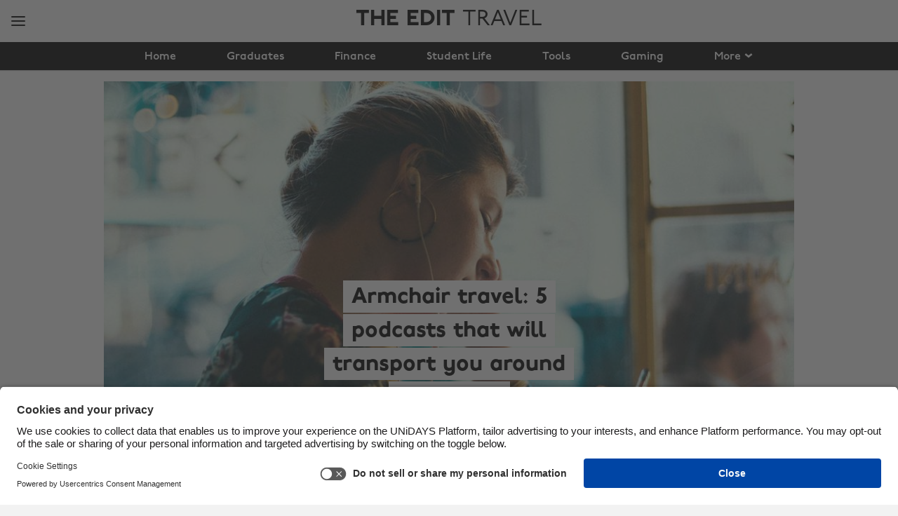

--- FILE ---
content_type: text/html
request_url: https://www.myunidays.com/LV/en-GB/blog/article/armchair-travel-5-podcasts-that-will-transport-you-around-the-world
body_size: 33296
content:


<!DOCTYPE html>
<html lang="en" dir="ltr">
<head><script type="text/javascript">window.NREUM||(NREUM={});NREUM.info = {"beacon":"bam.eu01.nr-data.net","errorBeacon":"bam.eu01.nr-data.net","licenseKey":"NRJS-4beccb1dffb2857ea14","applicationID":"431136976","transactionName":"MhBSZQoZWxdYW0wKVgtac0QLDFoJFm5RBk41GkNFMBlbAFVdSiRcEQ==","queueTime":0,"applicationTime":10,"agent":"","atts":""}</script><script type="text/javascript">(window.NREUM||(NREUM={})).init={privacy:{cookies_enabled:true},ajax:{deny_list:[]},feature_flags:["soft_nav"],performance:{capture_marks:false,capture_detail:false,capture_measures:true}};(window.NREUM||(NREUM={})).loader_config={licenseKey:"NRJS-4beccb1dffb2857ea14",applicationID:"431136976",browserID:"535895892"};;/*! For license information please see nr-loader-rum-1.308.0.min.js.LICENSE.txt */
(()=>{var e,t,r={163:(e,t,r)=>{"use strict";r.d(t,{j:()=>E});var n=r(384),i=r(1741);var a=r(2555);r(860).K7.genericEvents;const s="experimental.resources",o="register",c=e=>{if(!e||"string"!=typeof e)return!1;try{document.createDocumentFragment().querySelector(e)}catch{return!1}return!0};var d=r(2614),u=r(944),l=r(8122);const f="[data-nr-mask]",g=e=>(0,l.a)(e,(()=>{const e={feature_flags:[],experimental:{allow_registered_children:!1,resources:!1},mask_selector:"*",block_selector:"[data-nr-block]",mask_input_options:{color:!1,date:!1,"datetime-local":!1,email:!1,month:!1,number:!1,range:!1,search:!1,tel:!1,text:!1,time:!1,url:!1,week:!1,textarea:!1,select:!1,password:!0}};return{ajax:{deny_list:void 0,block_internal:!0,enabled:!0,autoStart:!0},api:{get allow_registered_children(){return e.feature_flags.includes(o)||e.experimental.allow_registered_children},set allow_registered_children(t){e.experimental.allow_registered_children=t},duplicate_registered_data:!1},browser_consent_mode:{enabled:!1},distributed_tracing:{enabled:void 0,exclude_newrelic_header:void 0,cors_use_newrelic_header:void 0,cors_use_tracecontext_headers:void 0,allowed_origins:void 0},get feature_flags(){return e.feature_flags},set feature_flags(t){e.feature_flags=t},generic_events:{enabled:!0,autoStart:!0},harvest:{interval:30},jserrors:{enabled:!0,autoStart:!0},logging:{enabled:!0,autoStart:!0},metrics:{enabled:!0,autoStart:!0},obfuscate:void 0,page_action:{enabled:!0},page_view_event:{enabled:!0,autoStart:!0},page_view_timing:{enabled:!0,autoStart:!0},performance:{capture_marks:!1,capture_measures:!1,capture_detail:!0,resources:{get enabled(){return e.feature_flags.includes(s)||e.experimental.resources},set enabled(t){e.experimental.resources=t},asset_types:[],first_party_domains:[],ignore_newrelic:!0}},privacy:{cookies_enabled:!0},proxy:{assets:void 0,beacon:void 0},session:{expiresMs:d.wk,inactiveMs:d.BB},session_replay:{autoStart:!0,enabled:!1,preload:!1,sampling_rate:10,error_sampling_rate:100,collect_fonts:!1,inline_images:!1,fix_stylesheets:!0,mask_all_inputs:!0,get mask_text_selector(){return e.mask_selector},set mask_text_selector(t){c(t)?e.mask_selector="".concat(t,",").concat(f):""===t||null===t?e.mask_selector=f:(0,u.R)(5,t)},get block_class(){return"nr-block"},get ignore_class(){return"nr-ignore"},get mask_text_class(){return"nr-mask"},get block_selector(){return e.block_selector},set block_selector(t){c(t)?e.block_selector+=",".concat(t):""!==t&&(0,u.R)(6,t)},get mask_input_options(){return e.mask_input_options},set mask_input_options(t){t&&"object"==typeof t?e.mask_input_options={...t,password:!0}:(0,u.R)(7,t)}},session_trace:{enabled:!0,autoStart:!0},soft_navigations:{enabled:!0,autoStart:!0},spa:{enabled:!0,autoStart:!0},ssl:void 0,user_actions:{enabled:!0,elementAttributes:["id","className","tagName","type"]}}})());var p=r(6154),m=r(9324);let h=0;const v={buildEnv:m.F3,distMethod:m.Xs,version:m.xv,originTime:p.WN},b={consented:!1},y={appMetadata:{},get consented(){return this.session?.state?.consent||b.consented},set consented(e){b.consented=e},customTransaction:void 0,denyList:void 0,disabled:!1,harvester:void 0,isolatedBacklog:!1,isRecording:!1,loaderType:void 0,maxBytes:3e4,obfuscator:void 0,onerror:void 0,ptid:void 0,releaseIds:{},session:void 0,timeKeeper:void 0,registeredEntities:[],jsAttributesMetadata:{bytes:0},get harvestCount(){return++h}},_=e=>{const t=(0,l.a)(e,y),r=Object.keys(v).reduce((e,t)=>(e[t]={value:v[t],writable:!1,configurable:!0,enumerable:!0},e),{});return Object.defineProperties(t,r)};var w=r(5701);const x=e=>{const t=e.startsWith("http");e+="/",r.p=t?e:"https://"+e};var R=r(7836),k=r(3241);const A={accountID:void 0,trustKey:void 0,agentID:void 0,licenseKey:void 0,applicationID:void 0,xpid:void 0},S=e=>(0,l.a)(e,A),T=new Set;function E(e,t={},r,s){let{init:o,info:c,loader_config:d,runtime:u={},exposed:l=!0}=t;if(!c){const e=(0,n.pV)();o=e.init,c=e.info,d=e.loader_config}e.init=g(o||{}),e.loader_config=S(d||{}),c.jsAttributes??={},p.bv&&(c.jsAttributes.isWorker=!0),e.info=(0,a.D)(c);const f=e.init,m=[c.beacon,c.errorBeacon];T.has(e.agentIdentifier)||(f.proxy.assets&&(x(f.proxy.assets),m.push(f.proxy.assets)),f.proxy.beacon&&m.push(f.proxy.beacon),e.beacons=[...m],function(e){const t=(0,n.pV)();Object.getOwnPropertyNames(i.W.prototype).forEach(r=>{const n=i.W.prototype[r];if("function"!=typeof n||"constructor"===n)return;let a=t[r];e[r]&&!1!==e.exposed&&"micro-agent"!==e.runtime?.loaderType&&(t[r]=(...t)=>{const n=e[r](...t);return a?a(...t):n})})}(e),(0,n.US)("activatedFeatures",w.B)),u.denyList=[...f.ajax.deny_list||[],...f.ajax.block_internal?m:[]],u.ptid=e.agentIdentifier,u.loaderType=r,e.runtime=_(u),T.has(e.agentIdentifier)||(e.ee=R.ee.get(e.agentIdentifier),e.exposed=l,(0,k.W)({agentIdentifier:e.agentIdentifier,drained:!!w.B?.[e.agentIdentifier],type:"lifecycle",name:"initialize",feature:void 0,data:e.config})),T.add(e.agentIdentifier)}},384:(e,t,r)=>{"use strict";r.d(t,{NT:()=>s,US:()=>u,Zm:()=>o,bQ:()=>d,dV:()=>c,pV:()=>l});var n=r(6154),i=r(1863),a=r(1910);const s={beacon:"bam.nr-data.net",errorBeacon:"bam.nr-data.net"};function o(){return n.gm.NREUM||(n.gm.NREUM={}),void 0===n.gm.newrelic&&(n.gm.newrelic=n.gm.NREUM),n.gm.NREUM}function c(){let e=o();return e.o||(e.o={ST:n.gm.setTimeout,SI:n.gm.setImmediate||n.gm.setInterval,CT:n.gm.clearTimeout,XHR:n.gm.XMLHttpRequest,REQ:n.gm.Request,EV:n.gm.Event,PR:n.gm.Promise,MO:n.gm.MutationObserver,FETCH:n.gm.fetch,WS:n.gm.WebSocket},(0,a.i)(...Object.values(e.o))),e}function d(e,t){let r=o();r.initializedAgents??={},t.initializedAt={ms:(0,i.t)(),date:new Date},r.initializedAgents[e]=t}function u(e,t){o()[e]=t}function l(){return function(){let e=o();const t=e.info||{};e.info={beacon:s.beacon,errorBeacon:s.errorBeacon,...t}}(),function(){let e=o();const t=e.init||{};e.init={...t}}(),c(),function(){let e=o();const t=e.loader_config||{};e.loader_config={...t}}(),o()}},782:(e,t,r)=>{"use strict";r.d(t,{T:()=>n});const n=r(860).K7.pageViewTiming},860:(e,t,r)=>{"use strict";r.d(t,{$J:()=>u,K7:()=>c,P3:()=>d,XX:()=>i,Yy:()=>o,df:()=>a,qY:()=>n,v4:()=>s});const n="events",i="jserrors",a="browser/blobs",s="rum",o="browser/logs",c={ajax:"ajax",genericEvents:"generic_events",jserrors:i,logging:"logging",metrics:"metrics",pageAction:"page_action",pageViewEvent:"page_view_event",pageViewTiming:"page_view_timing",sessionReplay:"session_replay",sessionTrace:"session_trace",softNav:"soft_navigations",spa:"spa"},d={[c.pageViewEvent]:1,[c.pageViewTiming]:2,[c.metrics]:3,[c.jserrors]:4,[c.spa]:5,[c.ajax]:6,[c.sessionTrace]:7,[c.softNav]:8,[c.sessionReplay]:9,[c.logging]:10,[c.genericEvents]:11},u={[c.pageViewEvent]:s,[c.pageViewTiming]:n,[c.ajax]:n,[c.spa]:n,[c.softNav]:n,[c.metrics]:i,[c.jserrors]:i,[c.sessionTrace]:a,[c.sessionReplay]:a,[c.logging]:o,[c.genericEvents]:"ins"}},944:(e,t,r)=>{"use strict";r.d(t,{R:()=>i});var n=r(3241);function i(e,t){"function"==typeof console.debug&&(console.debug("New Relic Warning: https://github.com/newrelic/newrelic-browser-agent/blob/main/docs/warning-codes.md#".concat(e),t),(0,n.W)({agentIdentifier:null,drained:null,type:"data",name:"warn",feature:"warn",data:{code:e,secondary:t}}))}},1687:(e,t,r)=>{"use strict";r.d(t,{Ak:()=>d,Ze:()=>f,x3:()=>u});var n=r(3241),i=r(7836),a=r(3606),s=r(860),o=r(2646);const c={};function d(e,t){const r={staged:!1,priority:s.P3[t]||0};l(e),c[e].get(t)||c[e].set(t,r)}function u(e,t){e&&c[e]&&(c[e].get(t)&&c[e].delete(t),p(e,t,!1),c[e].size&&g(e))}function l(e){if(!e)throw new Error("agentIdentifier required");c[e]||(c[e]=new Map)}function f(e="",t="feature",r=!1){if(l(e),!e||!c[e].get(t)||r)return p(e,t);c[e].get(t).staged=!0,g(e)}function g(e){const t=Array.from(c[e]);t.every(([e,t])=>t.staged)&&(t.sort((e,t)=>e[1].priority-t[1].priority),t.forEach(([t])=>{c[e].delete(t),p(e,t)}))}function p(e,t,r=!0){const s=e?i.ee.get(e):i.ee,c=a.i.handlers;if(!s.aborted&&s.backlog&&c){if((0,n.W)({agentIdentifier:e,type:"lifecycle",name:"drain",feature:t}),r){const e=s.backlog[t],r=c[t];if(r){for(let t=0;e&&t<e.length;++t)m(e[t],r);Object.entries(r).forEach(([e,t])=>{Object.values(t||{}).forEach(t=>{t[0]?.on&&t[0]?.context()instanceof o.y&&t[0].on(e,t[1])})})}}s.isolatedBacklog||delete c[t],s.backlog[t]=null,s.emit("drain-"+t,[])}}function m(e,t){var r=e[1];Object.values(t[r]||{}).forEach(t=>{var r=e[0];if(t[0]===r){var n=t[1],i=e[3],a=e[2];n.apply(i,a)}})}},1738:(e,t,r)=>{"use strict";r.d(t,{U:()=>g,Y:()=>f});var n=r(3241),i=r(9908),a=r(1863),s=r(944),o=r(5701),c=r(3969),d=r(8362),u=r(860),l=r(4261);function f(e,t,r,a){const f=a||r;!f||f[e]&&f[e]!==d.d.prototype[e]||(f[e]=function(){(0,i.p)(c.xV,["API/"+e+"/called"],void 0,u.K7.metrics,r.ee),(0,n.W)({agentIdentifier:r.agentIdentifier,drained:!!o.B?.[r.agentIdentifier],type:"data",name:"api",feature:l.Pl+e,data:{}});try{return t.apply(this,arguments)}catch(e){(0,s.R)(23,e)}})}function g(e,t,r,n,s){const o=e.info;null===r?delete o.jsAttributes[t]:o.jsAttributes[t]=r,(s||null===r)&&(0,i.p)(l.Pl+n,[(0,a.t)(),t,r],void 0,"session",e.ee)}},1741:(e,t,r)=>{"use strict";r.d(t,{W:()=>a});var n=r(944),i=r(4261);class a{#e(e,...t){if(this[e]!==a.prototype[e])return this[e](...t);(0,n.R)(35,e)}addPageAction(e,t){return this.#e(i.hG,e,t)}register(e){return this.#e(i.eY,e)}recordCustomEvent(e,t){return this.#e(i.fF,e,t)}setPageViewName(e,t){return this.#e(i.Fw,e,t)}setCustomAttribute(e,t,r){return this.#e(i.cD,e,t,r)}noticeError(e,t){return this.#e(i.o5,e,t)}setUserId(e,t=!1){return this.#e(i.Dl,e,t)}setApplicationVersion(e){return this.#e(i.nb,e)}setErrorHandler(e){return this.#e(i.bt,e)}addRelease(e,t){return this.#e(i.k6,e,t)}log(e,t){return this.#e(i.$9,e,t)}start(){return this.#e(i.d3)}finished(e){return this.#e(i.BL,e)}recordReplay(){return this.#e(i.CH)}pauseReplay(){return this.#e(i.Tb)}addToTrace(e){return this.#e(i.U2,e)}setCurrentRouteName(e){return this.#e(i.PA,e)}interaction(e){return this.#e(i.dT,e)}wrapLogger(e,t,r){return this.#e(i.Wb,e,t,r)}measure(e,t){return this.#e(i.V1,e,t)}consent(e){return this.#e(i.Pv,e)}}},1863:(e,t,r)=>{"use strict";function n(){return Math.floor(performance.now())}r.d(t,{t:()=>n})},1910:(e,t,r)=>{"use strict";r.d(t,{i:()=>a});var n=r(944);const i=new Map;function a(...e){return e.every(e=>{if(i.has(e))return i.get(e);const t="function"==typeof e?e.toString():"",r=t.includes("[native code]"),a=t.includes("nrWrapper");return r||a||(0,n.R)(64,e?.name||t),i.set(e,r),r})}},2555:(e,t,r)=>{"use strict";r.d(t,{D:()=>o,f:()=>s});var n=r(384),i=r(8122);const a={beacon:n.NT.beacon,errorBeacon:n.NT.errorBeacon,licenseKey:void 0,applicationID:void 0,sa:void 0,queueTime:void 0,applicationTime:void 0,ttGuid:void 0,user:void 0,account:void 0,product:void 0,extra:void 0,jsAttributes:{},userAttributes:void 0,atts:void 0,transactionName:void 0,tNamePlain:void 0};function s(e){try{return!!e.licenseKey&&!!e.errorBeacon&&!!e.applicationID}catch(e){return!1}}const o=e=>(0,i.a)(e,a)},2614:(e,t,r)=>{"use strict";r.d(t,{BB:()=>s,H3:()=>n,g:()=>d,iL:()=>c,tS:()=>o,uh:()=>i,wk:()=>a});const n="NRBA",i="SESSION",a=144e5,s=18e5,o={STARTED:"session-started",PAUSE:"session-pause",RESET:"session-reset",RESUME:"session-resume",UPDATE:"session-update"},c={SAME_TAB:"same-tab",CROSS_TAB:"cross-tab"},d={OFF:0,FULL:1,ERROR:2}},2646:(e,t,r)=>{"use strict";r.d(t,{y:()=>n});class n{constructor(e){this.contextId=e}}},2843:(e,t,r)=>{"use strict";r.d(t,{G:()=>a,u:()=>i});var n=r(3878);function i(e,t=!1,r,i){(0,n.DD)("visibilitychange",function(){if(t)return void("hidden"===document.visibilityState&&e());e(document.visibilityState)},r,i)}function a(e,t,r){(0,n.sp)("pagehide",e,t,r)}},3241:(e,t,r)=>{"use strict";r.d(t,{W:()=>a});var n=r(6154);const i="newrelic";function a(e={}){try{n.gm.dispatchEvent(new CustomEvent(i,{detail:e}))}catch(e){}}},3606:(e,t,r)=>{"use strict";r.d(t,{i:()=>a});var n=r(9908);a.on=s;var i=a.handlers={};function a(e,t,r,a){s(a||n.d,i,e,t,r)}function s(e,t,r,i,a){a||(a="feature"),e||(e=n.d);var s=t[a]=t[a]||{};(s[r]=s[r]||[]).push([e,i])}},3878:(e,t,r)=>{"use strict";function n(e,t){return{capture:e,passive:!1,signal:t}}function i(e,t,r=!1,i){window.addEventListener(e,t,n(r,i))}function a(e,t,r=!1,i){document.addEventListener(e,t,n(r,i))}r.d(t,{DD:()=>a,jT:()=>n,sp:()=>i})},3969:(e,t,r)=>{"use strict";r.d(t,{TZ:()=>n,XG:()=>o,rs:()=>i,xV:()=>s,z_:()=>a});const n=r(860).K7.metrics,i="sm",a="cm",s="storeSupportabilityMetrics",o="storeEventMetrics"},4234:(e,t,r)=>{"use strict";r.d(t,{W:()=>a});var n=r(7836),i=r(1687);class a{constructor(e,t){this.agentIdentifier=e,this.ee=n.ee.get(e),this.featureName=t,this.blocked=!1}deregisterDrain(){(0,i.x3)(this.agentIdentifier,this.featureName)}}},4261:(e,t,r)=>{"use strict";r.d(t,{$9:()=>d,BL:()=>o,CH:()=>g,Dl:()=>_,Fw:()=>y,PA:()=>h,Pl:()=>n,Pv:()=>k,Tb:()=>l,U2:()=>a,V1:()=>R,Wb:()=>x,bt:()=>b,cD:()=>v,d3:()=>w,dT:()=>c,eY:()=>p,fF:()=>f,hG:()=>i,k6:()=>s,nb:()=>m,o5:()=>u});const n="api-",i="addPageAction",a="addToTrace",s="addRelease",o="finished",c="interaction",d="log",u="noticeError",l="pauseReplay",f="recordCustomEvent",g="recordReplay",p="register",m="setApplicationVersion",h="setCurrentRouteName",v="setCustomAttribute",b="setErrorHandler",y="setPageViewName",_="setUserId",w="start",x="wrapLogger",R="measure",k="consent"},5289:(e,t,r)=>{"use strict";r.d(t,{GG:()=>s,Qr:()=>c,sB:()=>o});var n=r(3878),i=r(6389);function a(){return"undefined"==typeof document||"complete"===document.readyState}function s(e,t){if(a())return e();const r=(0,i.J)(e),s=setInterval(()=>{a()&&(clearInterval(s),r())},500);(0,n.sp)("load",r,t)}function o(e){if(a())return e();(0,n.DD)("DOMContentLoaded",e)}function c(e){if(a())return e();(0,n.sp)("popstate",e)}},5607:(e,t,r)=>{"use strict";r.d(t,{W:()=>n});const n=(0,r(9566).bz)()},5701:(e,t,r)=>{"use strict";r.d(t,{B:()=>a,t:()=>s});var n=r(3241);const i=new Set,a={};function s(e,t){const r=t.agentIdentifier;a[r]??={},e&&"object"==typeof e&&(i.has(r)||(t.ee.emit("rumresp",[e]),a[r]=e,i.add(r),(0,n.W)({agentIdentifier:r,loaded:!0,drained:!0,type:"lifecycle",name:"load",feature:void 0,data:e})))}},6154:(e,t,r)=>{"use strict";r.d(t,{OF:()=>c,RI:()=>i,WN:()=>u,bv:()=>a,eN:()=>l,gm:()=>s,mw:()=>o,sb:()=>d});var n=r(1863);const i="undefined"!=typeof window&&!!window.document,a="undefined"!=typeof WorkerGlobalScope&&("undefined"!=typeof self&&self instanceof WorkerGlobalScope&&self.navigator instanceof WorkerNavigator||"undefined"!=typeof globalThis&&globalThis instanceof WorkerGlobalScope&&globalThis.navigator instanceof WorkerNavigator),s=i?window:"undefined"!=typeof WorkerGlobalScope&&("undefined"!=typeof self&&self instanceof WorkerGlobalScope&&self||"undefined"!=typeof globalThis&&globalThis instanceof WorkerGlobalScope&&globalThis),o=Boolean("hidden"===s?.document?.visibilityState),c=/iPad|iPhone|iPod/.test(s.navigator?.userAgent),d=c&&"undefined"==typeof SharedWorker,u=((()=>{const e=s.navigator?.userAgent?.match(/Firefox[/\s](\d+\.\d+)/);Array.isArray(e)&&e.length>=2&&e[1]})(),Date.now()-(0,n.t)()),l=()=>"undefined"!=typeof PerformanceNavigationTiming&&s?.performance?.getEntriesByType("navigation")?.[0]?.responseStart},6389:(e,t,r)=>{"use strict";function n(e,t=500,r={}){const n=r?.leading||!1;let i;return(...r)=>{n&&void 0===i&&(e.apply(this,r),i=setTimeout(()=>{i=clearTimeout(i)},t)),n||(clearTimeout(i),i=setTimeout(()=>{e.apply(this,r)},t))}}function i(e){let t=!1;return(...r)=>{t||(t=!0,e.apply(this,r))}}r.d(t,{J:()=>i,s:()=>n})},6630:(e,t,r)=>{"use strict";r.d(t,{T:()=>n});const n=r(860).K7.pageViewEvent},7699:(e,t,r)=>{"use strict";r.d(t,{It:()=>a,KC:()=>o,No:()=>i,qh:()=>s});var n=r(860);const i=16e3,a=1e6,s="SESSION_ERROR",o={[n.K7.logging]:!0,[n.K7.genericEvents]:!1,[n.K7.jserrors]:!1,[n.K7.ajax]:!1}},7836:(e,t,r)=>{"use strict";r.d(t,{P:()=>o,ee:()=>c});var n=r(384),i=r(8990),a=r(2646),s=r(5607);const o="nr@context:".concat(s.W),c=function e(t,r){var n={},s={},u={},l=!1;try{l=16===r.length&&d.initializedAgents?.[r]?.runtime.isolatedBacklog}catch(e){}var f={on:p,addEventListener:p,removeEventListener:function(e,t){var r=n[e];if(!r)return;for(var i=0;i<r.length;i++)r[i]===t&&r.splice(i,1)},emit:function(e,r,n,i,a){!1!==a&&(a=!0);if(c.aborted&&!i)return;t&&a&&t.emit(e,r,n);var o=g(n);m(e).forEach(e=>{e.apply(o,r)});var d=v()[s[e]];d&&d.push([f,e,r,o]);return o},get:h,listeners:m,context:g,buffer:function(e,t){const r=v();if(t=t||"feature",f.aborted)return;Object.entries(e||{}).forEach(([e,n])=>{s[n]=t,t in r||(r[t]=[])})},abort:function(){f._aborted=!0,Object.keys(f.backlog).forEach(e=>{delete f.backlog[e]})},isBuffering:function(e){return!!v()[s[e]]},debugId:r,backlog:l?{}:t&&"object"==typeof t.backlog?t.backlog:{},isolatedBacklog:l};return Object.defineProperty(f,"aborted",{get:()=>{let e=f._aborted||!1;return e||(t&&(e=t.aborted),e)}}),f;function g(e){return e&&e instanceof a.y?e:e?(0,i.I)(e,o,()=>new a.y(o)):new a.y(o)}function p(e,t){n[e]=m(e).concat(t)}function m(e){return n[e]||[]}function h(t){return u[t]=u[t]||e(f,t)}function v(){return f.backlog}}(void 0,"globalEE"),d=(0,n.Zm)();d.ee||(d.ee=c)},8122:(e,t,r)=>{"use strict";r.d(t,{a:()=>i});var n=r(944);function i(e,t){try{if(!e||"object"!=typeof e)return(0,n.R)(3);if(!t||"object"!=typeof t)return(0,n.R)(4);const r=Object.create(Object.getPrototypeOf(t),Object.getOwnPropertyDescriptors(t)),a=0===Object.keys(r).length?e:r;for(let s in a)if(void 0!==e[s])try{if(null===e[s]){r[s]=null;continue}Array.isArray(e[s])&&Array.isArray(t[s])?r[s]=Array.from(new Set([...e[s],...t[s]])):"object"==typeof e[s]&&"object"==typeof t[s]?r[s]=i(e[s],t[s]):r[s]=e[s]}catch(e){r[s]||(0,n.R)(1,e)}return r}catch(e){(0,n.R)(2,e)}}},8362:(e,t,r)=>{"use strict";r.d(t,{d:()=>a});var n=r(9566),i=r(1741);class a extends i.W{agentIdentifier=(0,n.LA)(16)}},8374:(e,t,r)=>{r.nc=(()=>{try{return document?.currentScript?.nonce}catch(e){}return""})()},8990:(e,t,r)=>{"use strict";r.d(t,{I:()=>i});var n=Object.prototype.hasOwnProperty;function i(e,t,r){if(n.call(e,t))return e[t];var i=r();if(Object.defineProperty&&Object.keys)try{return Object.defineProperty(e,t,{value:i,writable:!0,enumerable:!1}),i}catch(e){}return e[t]=i,i}},9324:(e,t,r)=>{"use strict";r.d(t,{F3:()=>i,Xs:()=>a,xv:()=>n});const n="1.308.0",i="PROD",a="CDN"},9566:(e,t,r)=>{"use strict";r.d(t,{LA:()=>o,bz:()=>s});var n=r(6154);const i="xxxxxxxx-xxxx-4xxx-yxxx-xxxxxxxxxxxx";function a(e,t){return e?15&e[t]:16*Math.random()|0}function s(){const e=n.gm?.crypto||n.gm?.msCrypto;let t,r=0;return e&&e.getRandomValues&&(t=e.getRandomValues(new Uint8Array(30))),i.split("").map(e=>"x"===e?a(t,r++).toString(16):"y"===e?(3&a()|8).toString(16):e).join("")}function o(e){const t=n.gm?.crypto||n.gm?.msCrypto;let r,i=0;t&&t.getRandomValues&&(r=t.getRandomValues(new Uint8Array(e)));const s=[];for(var o=0;o<e;o++)s.push(a(r,i++).toString(16));return s.join("")}},9908:(e,t,r)=>{"use strict";r.d(t,{d:()=>n,p:()=>i});var n=r(7836).ee.get("handle");function i(e,t,r,i,a){a?(a.buffer([e],i),a.emit(e,t,r)):(n.buffer([e],i),n.emit(e,t,r))}}},n={};function i(e){var t=n[e];if(void 0!==t)return t.exports;var a=n[e]={exports:{}};return r[e](a,a.exports,i),a.exports}i.m=r,i.d=(e,t)=>{for(var r in t)i.o(t,r)&&!i.o(e,r)&&Object.defineProperty(e,r,{enumerable:!0,get:t[r]})},i.f={},i.e=e=>Promise.all(Object.keys(i.f).reduce((t,r)=>(i.f[r](e,t),t),[])),i.u=e=>"nr-rum-1.308.0.min.js",i.o=(e,t)=>Object.prototype.hasOwnProperty.call(e,t),e={},t="NRBA-1.308.0.PROD:",i.l=(r,n,a,s)=>{if(e[r])e[r].push(n);else{var o,c;if(void 0!==a)for(var d=document.getElementsByTagName("script"),u=0;u<d.length;u++){var l=d[u];if(l.getAttribute("src")==r||l.getAttribute("data-webpack")==t+a){o=l;break}}if(!o){c=!0;var f={296:"sha512-+MIMDsOcckGXa1EdWHqFNv7P+JUkd5kQwCBr3KE6uCvnsBNUrdSt4a/3/L4j4TxtnaMNjHpza2/erNQbpacJQA=="};(o=document.createElement("script")).charset="utf-8",i.nc&&o.setAttribute("nonce",i.nc),o.setAttribute("data-webpack",t+a),o.src=r,0!==o.src.indexOf(window.location.origin+"/")&&(o.crossOrigin="anonymous"),f[s]&&(o.integrity=f[s])}e[r]=[n];var g=(t,n)=>{o.onerror=o.onload=null,clearTimeout(p);var i=e[r];if(delete e[r],o.parentNode&&o.parentNode.removeChild(o),i&&i.forEach(e=>e(n)),t)return t(n)},p=setTimeout(g.bind(null,void 0,{type:"timeout",target:o}),12e4);o.onerror=g.bind(null,o.onerror),o.onload=g.bind(null,o.onload),c&&document.head.appendChild(o)}},i.r=e=>{"undefined"!=typeof Symbol&&Symbol.toStringTag&&Object.defineProperty(e,Symbol.toStringTag,{value:"Module"}),Object.defineProperty(e,"__esModule",{value:!0})},i.p="https://js-agent.newrelic.com/",(()=>{var e={374:0,840:0};i.f.j=(t,r)=>{var n=i.o(e,t)?e[t]:void 0;if(0!==n)if(n)r.push(n[2]);else{var a=new Promise((r,i)=>n=e[t]=[r,i]);r.push(n[2]=a);var s=i.p+i.u(t),o=new Error;i.l(s,r=>{if(i.o(e,t)&&(0!==(n=e[t])&&(e[t]=void 0),n)){var a=r&&("load"===r.type?"missing":r.type),s=r&&r.target&&r.target.src;o.message="Loading chunk "+t+" failed: ("+a+": "+s+")",o.name="ChunkLoadError",o.type=a,o.request=s,n[1](o)}},"chunk-"+t,t)}};var t=(t,r)=>{var n,a,[s,o,c]=r,d=0;if(s.some(t=>0!==e[t])){for(n in o)i.o(o,n)&&(i.m[n]=o[n]);if(c)c(i)}for(t&&t(r);d<s.length;d++)a=s[d],i.o(e,a)&&e[a]&&e[a][0](),e[a]=0},r=self["webpackChunk:NRBA-1.308.0.PROD"]=self["webpackChunk:NRBA-1.308.0.PROD"]||[];r.forEach(t.bind(null,0)),r.push=t.bind(null,r.push.bind(r))})(),(()=>{"use strict";i(8374);var e=i(8362),t=i(860);const r=Object.values(t.K7);var n=i(163);var a=i(9908),s=i(1863),o=i(4261),c=i(1738);var d=i(1687),u=i(4234),l=i(5289),f=i(6154),g=i(944),p=i(384);const m=e=>f.RI&&!0===e?.privacy.cookies_enabled;function h(e){return!!(0,p.dV)().o.MO&&m(e)&&!0===e?.session_trace.enabled}var v=i(6389),b=i(7699);class y extends u.W{constructor(e,t){super(e.agentIdentifier,t),this.agentRef=e,this.abortHandler=void 0,this.featAggregate=void 0,this.loadedSuccessfully=void 0,this.onAggregateImported=new Promise(e=>{this.loadedSuccessfully=e}),this.deferred=Promise.resolve(),!1===e.init[this.featureName].autoStart?this.deferred=new Promise((t,r)=>{this.ee.on("manual-start-all",(0,v.J)(()=>{(0,d.Ak)(e.agentIdentifier,this.featureName),t()}))}):(0,d.Ak)(e.agentIdentifier,t)}importAggregator(e,t,r={}){if(this.featAggregate)return;const n=async()=>{let n;await this.deferred;try{if(m(e.init)){const{setupAgentSession:t}=await i.e(296).then(i.bind(i,3305));n=t(e)}}catch(e){(0,g.R)(20,e),this.ee.emit("internal-error",[e]),(0,a.p)(b.qh,[e],void 0,this.featureName,this.ee)}try{if(!this.#t(this.featureName,n,e.init))return(0,d.Ze)(this.agentIdentifier,this.featureName),void this.loadedSuccessfully(!1);const{Aggregate:i}=await t();this.featAggregate=new i(e,r),e.runtime.harvester.initializedAggregates.push(this.featAggregate),this.loadedSuccessfully(!0)}catch(e){(0,g.R)(34,e),this.abortHandler?.(),(0,d.Ze)(this.agentIdentifier,this.featureName,!0),this.loadedSuccessfully(!1),this.ee&&this.ee.abort()}};f.RI?(0,l.GG)(()=>n(),!0):n()}#t(e,r,n){if(this.blocked)return!1;switch(e){case t.K7.sessionReplay:return h(n)&&!!r;case t.K7.sessionTrace:return!!r;default:return!0}}}var _=i(6630),w=i(2614),x=i(3241);class R extends y{static featureName=_.T;constructor(e){var t;super(e,_.T),this.setupInspectionEvents(e.agentIdentifier),t=e,(0,c.Y)(o.Fw,function(e,r){"string"==typeof e&&("/"!==e.charAt(0)&&(e="/"+e),t.runtime.customTransaction=(r||"http://custom.transaction")+e,(0,a.p)(o.Pl+o.Fw,[(0,s.t)()],void 0,void 0,t.ee))},t),this.importAggregator(e,()=>i.e(296).then(i.bind(i,3943)))}setupInspectionEvents(e){const t=(t,r)=>{t&&(0,x.W)({agentIdentifier:e,timeStamp:t.timeStamp,loaded:"complete"===t.target.readyState,type:"window",name:r,data:t.target.location+""})};(0,l.sB)(e=>{t(e,"DOMContentLoaded")}),(0,l.GG)(e=>{t(e,"load")}),(0,l.Qr)(e=>{t(e,"navigate")}),this.ee.on(w.tS.UPDATE,(t,r)=>{(0,x.W)({agentIdentifier:e,type:"lifecycle",name:"session",data:r})})}}class k extends e.d{constructor(e){var t;(super(),f.gm)?(this.features={},(0,p.bQ)(this.agentIdentifier,this),this.desiredFeatures=new Set(e.features||[]),this.desiredFeatures.add(R),(0,n.j)(this,e,e.loaderType||"agent"),t=this,(0,c.Y)(o.cD,function(e,r,n=!1){if("string"==typeof e){if(["string","number","boolean"].includes(typeof r)||null===r)return(0,c.U)(t,e,r,o.cD,n);(0,g.R)(40,typeof r)}else(0,g.R)(39,typeof e)},t),function(e){(0,c.Y)(o.Dl,function(t,r=!1){if("string"!=typeof t&&null!==t)return void(0,g.R)(41,typeof t);const n=e.info.jsAttributes["enduser.id"];r&&null!=n&&n!==t?(0,a.p)(o.Pl+"setUserIdAndResetSession",[t],void 0,"session",e.ee):(0,c.U)(e,"enduser.id",t,o.Dl,!0)},e)}(this),function(e){(0,c.Y)(o.nb,function(t){if("string"==typeof t||null===t)return(0,c.U)(e,"application.version",t,o.nb,!1);(0,g.R)(42,typeof t)},e)}(this),function(e){(0,c.Y)(o.d3,function(){e.ee.emit("manual-start-all")},e)}(this),function(e){(0,c.Y)(o.Pv,function(t=!0){if("boolean"==typeof t){if((0,a.p)(o.Pl+o.Pv,[t],void 0,"session",e.ee),e.runtime.consented=t,t){const t=e.features.page_view_event;t.onAggregateImported.then(e=>{const r=t.featAggregate;e&&!r.sentRum&&r.sendRum()})}}else(0,g.R)(65,typeof t)},e)}(this),this.run()):(0,g.R)(21)}get config(){return{info:this.info,init:this.init,loader_config:this.loader_config,runtime:this.runtime}}get api(){return this}run(){try{const e=function(e){const t={};return r.forEach(r=>{t[r]=!!e[r]?.enabled}),t}(this.init),n=[...this.desiredFeatures];n.sort((e,r)=>t.P3[e.featureName]-t.P3[r.featureName]),n.forEach(r=>{if(!e[r.featureName]&&r.featureName!==t.K7.pageViewEvent)return;if(r.featureName===t.K7.spa)return void(0,g.R)(67);const n=function(e){switch(e){case t.K7.ajax:return[t.K7.jserrors];case t.K7.sessionTrace:return[t.K7.ajax,t.K7.pageViewEvent];case t.K7.sessionReplay:return[t.K7.sessionTrace];case t.K7.pageViewTiming:return[t.K7.pageViewEvent];default:return[]}}(r.featureName).filter(e=>!(e in this.features));n.length>0&&(0,g.R)(36,{targetFeature:r.featureName,missingDependencies:n}),this.features[r.featureName]=new r(this)})}catch(e){(0,g.R)(22,e);for(const e in this.features)this.features[e].abortHandler?.();const t=(0,p.Zm)();delete t.initializedAgents[this.agentIdentifier]?.features,delete this.sharedAggregator;return t.ee.get(this.agentIdentifier).abort(),!1}}}var A=i(2843),S=i(782);class T extends y{static featureName=S.T;constructor(e){super(e,S.T),f.RI&&((0,A.u)(()=>(0,a.p)("docHidden",[(0,s.t)()],void 0,S.T,this.ee),!0),(0,A.G)(()=>(0,a.p)("winPagehide",[(0,s.t)()],void 0,S.T,this.ee)),this.importAggregator(e,()=>i.e(296).then(i.bind(i,2117))))}}var E=i(3969);class I extends y{static featureName=E.TZ;constructor(e){super(e,E.TZ),f.RI&&document.addEventListener("securitypolicyviolation",e=>{(0,a.p)(E.xV,["Generic/CSPViolation/Detected"],void 0,this.featureName,this.ee)}),this.importAggregator(e,()=>i.e(296).then(i.bind(i,9623)))}}new k({features:[R,T,I],loaderType:"lite"})})()})();</script>
<meta http-equiv="Content-Type" content="text/html; charset=utf-8" />
<!--UserCentrics-->
<script>
try {
if (/myunidays.com$/.test(window.location.host)) {
window.UC_UI_DOMAINS = {
crossDomainConsentSharingIFrame:
"https://www.myunidays.com/_mpf/assets/cross-domain-bridge.html",
};
}
} catch {}
</script>
<link rel="preconnect" href="//app.usercentrics.eu">
<link rel="preconnect" href="//api.usercentrics.eu">
<link rel="preconnect" href="//privacy-proxy.usercentrics.eu">
<link rel="preload" href="//app.usercentrics.eu/browser-ui/latest/bundle.js" as="script">
<link rel="preload" href="//privacy-proxy.usercentrics.eu/latest/uc-block.bundle.js" as="script">
<script id="usercentrics-cmp" data-ruleset-id="GVr3oXK795X3yh" src="https://app.usercentrics.eu/browser-ui/latest/bundle.js" async></script>
<script type="application/javascript" src="https://privacy-proxy.usercentrics.eu/latest/uc-block.bundle.js"></script>
<!--End UserCentrics-->
<link rel="preconnect" href="https://images-custom1.unidays.world">
<link rel="preconnect" href="https://images-custom2.unidays.world">
<link rel="preconnect" href="https://images-1.unidays.world">
<link rel="preconnect" href="https://images-2.unidays.world">
<link rel="preconnect" href="https://images-3.unidays.world">
<link rel="preconnect" href="https://fonts1.unidays.world">
<link rel="preconnect" href="https://assets-email1.unidays.world">
<link rel="preconnect" href="https://assets-email2.unidays.world">
<link rel="preconnect" href="https://assets1.unidays.world" />
<link rel="preconnect" href="https://images.unidays.world" />
<link rel="stylesheet" type="text/css" href="https://assets1.unidays.world/msm/v5/main/assets/sha256-G1dt32tJ0IYL0bEBxUYFC1p_Dnexi%2brKEOoICRW1w4Y..css" integrity="sha256-G1dt32tJ0IYL0bEBxUYFC1p/Dnexi+rKEOoICRW1w4Y=" crossorigin="anonymous" />
<link rel="preload" href="https://fonts1.unidays.world/icons/ud-icons-v26.woff2" type="font/woff2" as="font" crossorigin />
<link rel="preload" href="https://fonts1.unidays.world/unidays/v1/all-book.woff2" type="font/woff2" as="font" crossorigin />
<link rel="preload" href="https://fonts1.unidays.world/unidays/v1/all-demi.woff2" type="font/woff2" as="font" crossorigin />
<link rel="preload" href="https://fonts1.unidays.world/unidays/v1/all-heavy.woff2" type="font/woff2" as="font" crossorigin />
<link rel="apple-touch-icon-precomposed" sizes="57x57" href="https://images.unidays.world/i/favicons/set-a/apple-touch-icon-57x57.png" />
<link rel="apple-touch-icon-precomposed" sizes="114x114" href="https://images.unidays.world/i/favicons/set-a/apple-touch-icon-114x114.png" />
<link rel="apple-touch-icon-precomposed" sizes="72x72" href="https://images.unidays.world/i/favicons/set-a/apple-touch-icon-72x72.png" />
<link rel="apple-touch-icon-precomposed" sizes="144x144" href="https://images.unidays.world/i/favicons/set-a/apple-touch-icon-144x144.png" />
<link rel="apple-touch-icon-precomposed" sizes="60x60" href="https://images.unidays.world/i/favicons/set-a/apple-touch-icon-60x60.png" />
<link rel="apple-touch-icon-precomposed" sizes="120x120" href="https://images.unidays.world/i/favicons/set-a/apple-touch-icon-120x120.png" />
<link rel="apple-touch-icon-precomposed" sizes="76x76" href="https://images.unidays.world/i/favicons/set-a/apple-touch-icon-76x76.png" />
<link rel="apple-touch-icon-precomposed" sizes="152x152" href="https://images.unidays.world/i/favicons/set-a/apple-touch-icon-152x152.png" />
<link rel="icon" type="image/png" href="https://images.unidays.world/i/favicons/set-a/favicon-196x196.png" sizes="196x196" />
<link rel="icon" type="image/png" href="https://images.unidays.world/i/favicons/set-a/favicon-96x96.png" sizes="96x96" />
<link rel="icon" type="image/png" href="https://images.unidays.world/i/favicons/set-a/favicon-48x48.png" sizes="48x48" />
<link rel="icon" type="image/png" href="https://images.unidays.world/i/favicons/set-a/favicon-32x32.png" sizes="32x32" />
<link rel="icon" type="image/png" href="https://images.unidays.world/i/favicons/set-a/favicon-16x16.png" sizes="16x16" />
<link rel="icon" type="image/png" href="https://images.unidays.world/i/favicons/set-a/favicon-128x128.png" sizes="128x128" />
<link rel="mask-icon" href="https://images.unidays.world/i/favicons/set-a/unidays_pinned_icon.svg?format=raw" color="#1DD577" />
<script src="https://assets1.unidays.world/msm/v5/main/assets/sha256-ZwG_JrAhk37X3TtBmaQuAaZ9IUIp6v1xy69Of0s5y7M..js" nonce="9lQKKVou10SG8+9+EvaulQ==" integrity="sha256-ZwG/JrAhk37X3TtBmaQuAaZ9IUIp6v1xy69Of0s5y7M=" crossorigin="anonymous" defer></script>
<meta name="msapplication-TileColor" content="#1DD577" />
<meta name="msapplication-TileImage" content="https://images.unidays.world/i/favicons/set-a/mstile-144x144.png" />
<meta name="msapplication-square70x70logo" content="https://images.unidays.world/i/favicons/set-a/mstile-70x70.png" />
<meta name="msapplication-square150x150logo" content="https://images.unidays.world/i/favicons/set-a/mstile-150x150.png" />
<meta name="msapplication-wide310x150logo" content="https://images.unidays.world/i/favicons/set-a/mstile-310x150.png" />
<meta name="msapplication-square310x310logo" content="https://images.unidays.world/i/favicons/set-a/mstile-310x310.png" />
<meta name="theme-color" content="#FFFFFF" />
<meta name="pinterest" content="nopin" />
<meta name="apple-itunes-app" content="app-id=599608562, affiliate-data=pt=1982608&ct=smart_banner"/>

<meta name="viewport" content="width=device-width, initial-scale=1, minimum-scale=1, minimal-ui" />
<meta name="msapplication-tap-highlight" content="no" />
<meta name="apple-mobile-web-app-capable" content="yes" />
<meta name="apple-mobile-web-app-status-bar-style" content="white" />
<meta name="OMG-Verify-V1" content="2002237-e1022aca-7173-42b9-8256-fe949f8335aa" />


<meta property="og:url" content="https://www.myunidays.com/LV/en-GB/blog/article/armchair-travel-5-podcasts-that-will-transport-you-around-the-world" />
<meta property="og:type" content="website" />
<meta property="og:site_name" content="UNiDAYS" />
<meta property="og:locale" content="en-GB" />
<meta property="og:title" content="Armchair travel: 5 podcasts that will transport you around the world | THE EDIT" />
<meta property="og:description" content="Armchair travel: 5 podcasts that will transport you around the world" />
<meta property="og:image" content="https://blog-media-1.unidays.world/blog/posts/hero/a39c4fb9-8a40-4703-b3ca-226e902dc029"/>
<title>Armchair travel: 5 podcasts that will transport you around the world | THE EDIT | UNiDAYS</title>
<meta name="description" content="Armchair travel: 5 podcasts that will transport you around the world" />
<meta name="twitter:card" content="summary_large_image"/>
<meta name="twitter:site" content="MyUNiDAYS"/>
<script type="application/ld+json">
{
"@context": "http://schema.org",
"@type": "WebPage",
"name": "Armchair travel: 5 podcasts that will transport you around the world | THE EDIT | UNiDAYS",
"description": "Armchair travel: 5 podcasts that will transport you around the world"
}
</script>

</head>
<script type="text/javascript">window.NREUM||(NREUM={});NREUM.info = {"beacon":"bam.eu01.nr-data.net","errorBeacon":"bam.eu01.nr-data.net","licenseKey":"NRJS-4beccb1dffb2857ea14","applicationID":"431136976","transactionName":"MhBSZQoZWxdYW0wKVgtac0QLDFoJFm5RBk41GkNFMBlbAFVdSiRcEQ==","queueTime":0,"applicationTime":11,"agent":"","atts":""}</script><script type="text/javascript">(window.NREUM||(NREUM={})).init={privacy:{cookies_enabled:true},ajax:{deny_list:[]},feature_flags:["soft_nav"],performance:{capture_marks:false,capture_detail:false,capture_measures:true}};(window.NREUM||(NREUM={})).loader_config={licenseKey:"NRJS-4beccb1dffb2857ea14",applicationID:"431136976",browserID:"535895892"};;/*! For license information please see nr-loader-rum-1.308.0.min.js.LICENSE.txt */
(()=>{var e,t,r={163:(e,t,r)=>{"use strict";r.d(t,{j:()=>E});var n=r(384),i=r(1741);var a=r(2555);r(860).K7.genericEvents;const s="experimental.resources",o="register",c=e=>{if(!e||"string"!=typeof e)return!1;try{document.createDocumentFragment().querySelector(e)}catch{return!1}return!0};var d=r(2614),u=r(944),l=r(8122);const f="[data-nr-mask]",g=e=>(0,l.a)(e,(()=>{const e={feature_flags:[],experimental:{allow_registered_children:!1,resources:!1},mask_selector:"*",block_selector:"[data-nr-block]",mask_input_options:{color:!1,date:!1,"datetime-local":!1,email:!1,month:!1,number:!1,range:!1,search:!1,tel:!1,text:!1,time:!1,url:!1,week:!1,textarea:!1,select:!1,password:!0}};return{ajax:{deny_list:void 0,block_internal:!0,enabled:!0,autoStart:!0},api:{get allow_registered_children(){return e.feature_flags.includes(o)||e.experimental.allow_registered_children},set allow_registered_children(t){e.experimental.allow_registered_children=t},duplicate_registered_data:!1},browser_consent_mode:{enabled:!1},distributed_tracing:{enabled:void 0,exclude_newrelic_header:void 0,cors_use_newrelic_header:void 0,cors_use_tracecontext_headers:void 0,allowed_origins:void 0},get feature_flags(){return e.feature_flags},set feature_flags(t){e.feature_flags=t},generic_events:{enabled:!0,autoStart:!0},harvest:{interval:30},jserrors:{enabled:!0,autoStart:!0},logging:{enabled:!0,autoStart:!0},metrics:{enabled:!0,autoStart:!0},obfuscate:void 0,page_action:{enabled:!0},page_view_event:{enabled:!0,autoStart:!0},page_view_timing:{enabled:!0,autoStart:!0},performance:{capture_marks:!1,capture_measures:!1,capture_detail:!0,resources:{get enabled(){return e.feature_flags.includes(s)||e.experimental.resources},set enabled(t){e.experimental.resources=t},asset_types:[],first_party_domains:[],ignore_newrelic:!0}},privacy:{cookies_enabled:!0},proxy:{assets:void 0,beacon:void 0},session:{expiresMs:d.wk,inactiveMs:d.BB},session_replay:{autoStart:!0,enabled:!1,preload:!1,sampling_rate:10,error_sampling_rate:100,collect_fonts:!1,inline_images:!1,fix_stylesheets:!0,mask_all_inputs:!0,get mask_text_selector(){return e.mask_selector},set mask_text_selector(t){c(t)?e.mask_selector="".concat(t,",").concat(f):""===t||null===t?e.mask_selector=f:(0,u.R)(5,t)},get block_class(){return"nr-block"},get ignore_class(){return"nr-ignore"},get mask_text_class(){return"nr-mask"},get block_selector(){return e.block_selector},set block_selector(t){c(t)?e.block_selector+=",".concat(t):""!==t&&(0,u.R)(6,t)},get mask_input_options(){return e.mask_input_options},set mask_input_options(t){t&&"object"==typeof t?e.mask_input_options={...t,password:!0}:(0,u.R)(7,t)}},session_trace:{enabled:!0,autoStart:!0},soft_navigations:{enabled:!0,autoStart:!0},spa:{enabled:!0,autoStart:!0},ssl:void 0,user_actions:{enabled:!0,elementAttributes:["id","className","tagName","type"]}}})());var p=r(6154),m=r(9324);let h=0;const v={buildEnv:m.F3,distMethod:m.Xs,version:m.xv,originTime:p.WN},b={consented:!1},y={appMetadata:{},get consented(){return this.session?.state?.consent||b.consented},set consented(e){b.consented=e},customTransaction:void 0,denyList:void 0,disabled:!1,harvester:void 0,isolatedBacklog:!1,isRecording:!1,loaderType:void 0,maxBytes:3e4,obfuscator:void 0,onerror:void 0,ptid:void 0,releaseIds:{},session:void 0,timeKeeper:void 0,registeredEntities:[],jsAttributesMetadata:{bytes:0},get harvestCount(){return++h}},_=e=>{const t=(0,l.a)(e,y),r=Object.keys(v).reduce((e,t)=>(e[t]={value:v[t],writable:!1,configurable:!0,enumerable:!0},e),{});return Object.defineProperties(t,r)};var w=r(5701);const x=e=>{const t=e.startsWith("http");e+="/",r.p=t?e:"https://"+e};var R=r(7836),k=r(3241);const A={accountID:void 0,trustKey:void 0,agentID:void 0,licenseKey:void 0,applicationID:void 0,xpid:void 0},S=e=>(0,l.a)(e,A),T=new Set;function E(e,t={},r,s){let{init:o,info:c,loader_config:d,runtime:u={},exposed:l=!0}=t;if(!c){const e=(0,n.pV)();o=e.init,c=e.info,d=e.loader_config}e.init=g(o||{}),e.loader_config=S(d||{}),c.jsAttributes??={},p.bv&&(c.jsAttributes.isWorker=!0),e.info=(0,a.D)(c);const f=e.init,m=[c.beacon,c.errorBeacon];T.has(e.agentIdentifier)||(f.proxy.assets&&(x(f.proxy.assets),m.push(f.proxy.assets)),f.proxy.beacon&&m.push(f.proxy.beacon),e.beacons=[...m],function(e){const t=(0,n.pV)();Object.getOwnPropertyNames(i.W.prototype).forEach(r=>{const n=i.W.prototype[r];if("function"!=typeof n||"constructor"===n)return;let a=t[r];e[r]&&!1!==e.exposed&&"micro-agent"!==e.runtime?.loaderType&&(t[r]=(...t)=>{const n=e[r](...t);return a?a(...t):n})})}(e),(0,n.US)("activatedFeatures",w.B)),u.denyList=[...f.ajax.deny_list||[],...f.ajax.block_internal?m:[]],u.ptid=e.agentIdentifier,u.loaderType=r,e.runtime=_(u),T.has(e.agentIdentifier)||(e.ee=R.ee.get(e.agentIdentifier),e.exposed=l,(0,k.W)({agentIdentifier:e.agentIdentifier,drained:!!w.B?.[e.agentIdentifier],type:"lifecycle",name:"initialize",feature:void 0,data:e.config})),T.add(e.agentIdentifier)}},384:(e,t,r)=>{"use strict";r.d(t,{NT:()=>s,US:()=>u,Zm:()=>o,bQ:()=>d,dV:()=>c,pV:()=>l});var n=r(6154),i=r(1863),a=r(1910);const s={beacon:"bam.nr-data.net",errorBeacon:"bam.nr-data.net"};function o(){return n.gm.NREUM||(n.gm.NREUM={}),void 0===n.gm.newrelic&&(n.gm.newrelic=n.gm.NREUM),n.gm.NREUM}function c(){let e=o();return e.o||(e.o={ST:n.gm.setTimeout,SI:n.gm.setImmediate||n.gm.setInterval,CT:n.gm.clearTimeout,XHR:n.gm.XMLHttpRequest,REQ:n.gm.Request,EV:n.gm.Event,PR:n.gm.Promise,MO:n.gm.MutationObserver,FETCH:n.gm.fetch,WS:n.gm.WebSocket},(0,a.i)(...Object.values(e.o))),e}function d(e,t){let r=o();r.initializedAgents??={},t.initializedAt={ms:(0,i.t)(),date:new Date},r.initializedAgents[e]=t}function u(e,t){o()[e]=t}function l(){return function(){let e=o();const t=e.info||{};e.info={beacon:s.beacon,errorBeacon:s.errorBeacon,...t}}(),function(){let e=o();const t=e.init||{};e.init={...t}}(),c(),function(){let e=o();const t=e.loader_config||{};e.loader_config={...t}}(),o()}},782:(e,t,r)=>{"use strict";r.d(t,{T:()=>n});const n=r(860).K7.pageViewTiming},860:(e,t,r)=>{"use strict";r.d(t,{$J:()=>u,K7:()=>c,P3:()=>d,XX:()=>i,Yy:()=>o,df:()=>a,qY:()=>n,v4:()=>s});const n="events",i="jserrors",a="browser/blobs",s="rum",o="browser/logs",c={ajax:"ajax",genericEvents:"generic_events",jserrors:i,logging:"logging",metrics:"metrics",pageAction:"page_action",pageViewEvent:"page_view_event",pageViewTiming:"page_view_timing",sessionReplay:"session_replay",sessionTrace:"session_trace",softNav:"soft_navigations",spa:"spa"},d={[c.pageViewEvent]:1,[c.pageViewTiming]:2,[c.metrics]:3,[c.jserrors]:4,[c.spa]:5,[c.ajax]:6,[c.sessionTrace]:7,[c.softNav]:8,[c.sessionReplay]:9,[c.logging]:10,[c.genericEvents]:11},u={[c.pageViewEvent]:s,[c.pageViewTiming]:n,[c.ajax]:n,[c.spa]:n,[c.softNav]:n,[c.metrics]:i,[c.jserrors]:i,[c.sessionTrace]:a,[c.sessionReplay]:a,[c.logging]:o,[c.genericEvents]:"ins"}},944:(e,t,r)=>{"use strict";r.d(t,{R:()=>i});var n=r(3241);function i(e,t){"function"==typeof console.debug&&(console.debug("New Relic Warning: https://github.com/newrelic/newrelic-browser-agent/blob/main/docs/warning-codes.md#".concat(e),t),(0,n.W)({agentIdentifier:null,drained:null,type:"data",name:"warn",feature:"warn",data:{code:e,secondary:t}}))}},1687:(e,t,r)=>{"use strict";r.d(t,{Ak:()=>d,Ze:()=>f,x3:()=>u});var n=r(3241),i=r(7836),a=r(3606),s=r(860),o=r(2646);const c={};function d(e,t){const r={staged:!1,priority:s.P3[t]||0};l(e),c[e].get(t)||c[e].set(t,r)}function u(e,t){e&&c[e]&&(c[e].get(t)&&c[e].delete(t),p(e,t,!1),c[e].size&&g(e))}function l(e){if(!e)throw new Error("agentIdentifier required");c[e]||(c[e]=new Map)}function f(e="",t="feature",r=!1){if(l(e),!e||!c[e].get(t)||r)return p(e,t);c[e].get(t).staged=!0,g(e)}function g(e){const t=Array.from(c[e]);t.every(([e,t])=>t.staged)&&(t.sort((e,t)=>e[1].priority-t[1].priority),t.forEach(([t])=>{c[e].delete(t),p(e,t)}))}function p(e,t,r=!0){const s=e?i.ee.get(e):i.ee,c=a.i.handlers;if(!s.aborted&&s.backlog&&c){if((0,n.W)({agentIdentifier:e,type:"lifecycle",name:"drain",feature:t}),r){const e=s.backlog[t],r=c[t];if(r){for(let t=0;e&&t<e.length;++t)m(e[t],r);Object.entries(r).forEach(([e,t])=>{Object.values(t||{}).forEach(t=>{t[0]?.on&&t[0]?.context()instanceof o.y&&t[0].on(e,t[1])})})}}s.isolatedBacklog||delete c[t],s.backlog[t]=null,s.emit("drain-"+t,[])}}function m(e,t){var r=e[1];Object.values(t[r]||{}).forEach(t=>{var r=e[0];if(t[0]===r){var n=t[1],i=e[3],a=e[2];n.apply(i,a)}})}},1738:(e,t,r)=>{"use strict";r.d(t,{U:()=>g,Y:()=>f});var n=r(3241),i=r(9908),a=r(1863),s=r(944),o=r(5701),c=r(3969),d=r(8362),u=r(860),l=r(4261);function f(e,t,r,a){const f=a||r;!f||f[e]&&f[e]!==d.d.prototype[e]||(f[e]=function(){(0,i.p)(c.xV,["API/"+e+"/called"],void 0,u.K7.metrics,r.ee),(0,n.W)({agentIdentifier:r.agentIdentifier,drained:!!o.B?.[r.agentIdentifier],type:"data",name:"api",feature:l.Pl+e,data:{}});try{return t.apply(this,arguments)}catch(e){(0,s.R)(23,e)}})}function g(e,t,r,n,s){const o=e.info;null===r?delete o.jsAttributes[t]:o.jsAttributes[t]=r,(s||null===r)&&(0,i.p)(l.Pl+n,[(0,a.t)(),t,r],void 0,"session",e.ee)}},1741:(e,t,r)=>{"use strict";r.d(t,{W:()=>a});var n=r(944),i=r(4261);class a{#e(e,...t){if(this[e]!==a.prototype[e])return this[e](...t);(0,n.R)(35,e)}addPageAction(e,t){return this.#e(i.hG,e,t)}register(e){return this.#e(i.eY,e)}recordCustomEvent(e,t){return this.#e(i.fF,e,t)}setPageViewName(e,t){return this.#e(i.Fw,e,t)}setCustomAttribute(e,t,r){return this.#e(i.cD,e,t,r)}noticeError(e,t){return this.#e(i.o5,e,t)}setUserId(e,t=!1){return this.#e(i.Dl,e,t)}setApplicationVersion(e){return this.#e(i.nb,e)}setErrorHandler(e){return this.#e(i.bt,e)}addRelease(e,t){return this.#e(i.k6,e,t)}log(e,t){return this.#e(i.$9,e,t)}start(){return this.#e(i.d3)}finished(e){return this.#e(i.BL,e)}recordReplay(){return this.#e(i.CH)}pauseReplay(){return this.#e(i.Tb)}addToTrace(e){return this.#e(i.U2,e)}setCurrentRouteName(e){return this.#e(i.PA,e)}interaction(e){return this.#e(i.dT,e)}wrapLogger(e,t,r){return this.#e(i.Wb,e,t,r)}measure(e,t){return this.#e(i.V1,e,t)}consent(e){return this.#e(i.Pv,e)}}},1863:(e,t,r)=>{"use strict";function n(){return Math.floor(performance.now())}r.d(t,{t:()=>n})},1910:(e,t,r)=>{"use strict";r.d(t,{i:()=>a});var n=r(944);const i=new Map;function a(...e){return e.every(e=>{if(i.has(e))return i.get(e);const t="function"==typeof e?e.toString():"",r=t.includes("[native code]"),a=t.includes("nrWrapper");return r||a||(0,n.R)(64,e?.name||t),i.set(e,r),r})}},2555:(e,t,r)=>{"use strict";r.d(t,{D:()=>o,f:()=>s});var n=r(384),i=r(8122);const a={beacon:n.NT.beacon,errorBeacon:n.NT.errorBeacon,licenseKey:void 0,applicationID:void 0,sa:void 0,queueTime:void 0,applicationTime:void 0,ttGuid:void 0,user:void 0,account:void 0,product:void 0,extra:void 0,jsAttributes:{},userAttributes:void 0,atts:void 0,transactionName:void 0,tNamePlain:void 0};function s(e){try{return!!e.licenseKey&&!!e.errorBeacon&&!!e.applicationID}catch(e){return!1}}const o=e=>(0,i.a)(e,a)},2614:(e,t,r)=>{"use strict";r.d(t,{BB:()=>s,H3:()=>n,g:()=>d,iL:()=>c,tS:()=>o,uh:()=>i,wk:()=>a});const n="NRBA",i="SESSION",a=144e5,s=18e5,o={STARTED:"session-started",PAUSE:"session-pause",RESET:"session-reset",RESUME:"session-resume",UPDATE:"session-update"},c={SAME_TAB:"same-tab",CROSS_TAB:"cross-tab"},d={OFF:0,FULL:1,ERROR:2}},2646:(e,t,r)=>{"use strict";r.d(t,{y:()=>n});class n{constructor(e){this.contextId=e}}},2843:(e,t,r)=>{"use strict";r.d(t,{G:()=>a,u:()=>i});var n=r(3878);function i(e,t=!1,r,i){(0,n.DD)("visibilitychange",function(){if(t)return void("hidden"===document.visibilityState&&e());e(document.visibilityState)},r,i)}function a(e,t,r){(0,n.sp)("pagehide",e,t,r)}},3241:(e,t,r)=>{"use strict";r.d(t,{W:()=>a});var n=r(6154);const i="newrelic";function a(e={}){try{n.gm.dispatchEvent(new CustomEvent(i,{detail:e}))}catch(e){}}},3606:(e,t,r)=>{"use strict";r.d(t,{i:()=>a});var n=r(9908);a.on=s;var i=a.handlers={};function a(e,t,r,a){s(a||n.d,i,e,t,r)}function s(e,t,r,i,a){a||(a="feature"),e||(e=n.d);var s=t[a]=t[a]||{};(s[r]=s[r]||[]).push([e,i])}},3878:(e,t,r)=>{"use strict";function n(e,t){return{capture:e,passive:!1,signal:t}}function i(e,t,r=!1,i){window.addEventListener(e,t,n(r,i))}function a(e,t,r=!1,i){document.addEventListener(e,t,n(r,i))}r.d(t,{DD:()=>a,jT:()=>n,sp:()=>i})},3969:(e,t,r)=>{"use strict";r.d(t,{TZ:()=>n,XG:()=>o,rs:()=>i,xV:()=>s,z_:()=>a});const n=r(860).K7.metrics,i="sm",a="cm",s="storeSupportabilityMetrics",o="storeEventMetrics"},4234:(e,t,r)=>{"use strict";r.d(t,{W:()=>a});var n=r(7836),i=r(1687);class a{constructor(e,t){this.agentIdentifier=e,this.ee=n.ee.get(e),this.featureName=t,this.blocked=!1}deregisterDrain(){(0,i.x3)(this.agentIdentifier,this.featureName)}}},4261:(e,t,r)=>{"use strict";r.d(t,{$9:()=>d,BL:()=>o,CH:()=>g,Dl:()=>_,Fw:()=>y,PA:()=>h,Pl:()=>n,Pv:()=>k,Tb:()=>l,U2:()=>a,V1:()=>R,Wb:()=>x,bt:()=>b,cD:()=>v,d3:()=>w,dT:()=>c,eY:()=>p,fF:()=>f,hG:()=>i,k6:()=>s,nb:()=>m,o5:()=>u});const n="api-",i="addPageAction",a="addToTrace",s="addRelease",o="finished",c="interaction",d="log",u="noticeError",l="pauseReplay",f="recordCustomEvent",g="recordReplay",p="register",m="setApplicationVersion",h="setCurrentRouteName",v="setCustomAttribute",b="setErrorHandler",y="setPageViewName",_="setUserId",w="start",x="wrapLogger",R="measure",k="consent"},5289:(e,t,r)=>{"use strict";r.d(t,{GG:()=>s,Qr:()=>c,sB:()=>o});var n=r(3878),i=r(6389);function a(){return"undefined"==typeof document||"complete"===document.readyState}function s(e,t){if(a())return e();const r=(0,i.J)(e),s=setInterval(()=>{a()&&(clearInterval(s),r())},500);(0,n.sp)("load",r,t)}function o(e){if(a())return e();(0,n.DD)("DOMContentLoaded",e)}function c(e){if(a())return e();(0,n.sp)("popstate",e)}},5607:(e,t,r)=>{"use strict";r.d(t,{W:()=>n});const n=(0,r(9566).bz)()},5701:(e,t,r)=>{"use strict";r.d(t,{B:()=>a,t:()=>s});var n=r(3241);const i=new Set,a={};function s(e,t){const r=t.agentIdentifier;a[r]??={},e&&"object"==typeof e&&(i.has(r)||(t.ee.emit("rumresp",[e]),a[r]=e,i.add(r),(0,n.W)({agentIdentifier:r,loaded:!0,drained:!0,type:"lifecycle",name:"load",feature:void 0,data:e})))}},6154:(e,t,r)=>{"use strict";r.d(t,{OF:()=>c,RI:()=>i,WN:()=>u,bv:()=>a,eN:()=>l,gm:()=>s,mw:()=>o,sb:()=>d});var n=r(1863);const i="undefined"!=typeof window&&!!window.document,a="undefined"!=typeof WorkerGlobalScope&&("undefined"!=typeof self&&self instanceof WorkerGlobalScope&&self.navigator instanceof WorkerNavigator||"undefined"!=typeof globalThis&&globalThis instanceof WorkerGlobalScope&&globalThis.navigator instanceof WorkerNavigator),s=i?window:"undefined"!=typeof WorkerGlobalScope&&("undefined"!=typeof self&&self instanceof WorkerGlobalScope&&self||"undefined"!=typeof globalThis&&globalThis instanceof WorkerGlobalScope&&globalThis),o=Boolean("hidden"===s?.document?.visibilityState),c=/iPad|iPhone|iPod/.test(s.navigator?.userAgent),d=c&&"undefined"==typeof SharedWorker,u=((()=>{const e=s.navigator?.userAgent?.match(/Firefox[/\s](\d+\.\d+)/);Array.isArray(e)&&e.length>=2&&e[1]})(),Date.now()-(0,n.t)()),l=()=>"undefined"!=typeof PerformanceNavigationTiming&&s?.performance?.getEntriesByType("navigation")?.[0]?.responseStart},6389:(e,t,r)=>{"use strict";function n(e,t=500,r={}){const n=r?.leading||!1;let i;return(...r)=>{n&&void 0===i&&(e.apply(this,r),i=setTimeout(()=>{i=clearTimeout(i)},t)),n||(clearTimeout(i),i=setTimeout(()=>{e.apply(this,r)},t))}}function i(e){let t=!1;return(...r)=>{t||(t=!0,e.apply(this,r))}}r.d(t,{J:()=>i,s:()=>n})},6630:(e,t,r)=>{"use strict";r.d(t,{T:()=>n});const n=r(860).K7.pageViewEvent},7699:(e,t,r)=>{"use strict";r.d(t,{It:()=>a,KC:()=>o,No:()=>i,qh:()=>s});var n=r(860);const i=16e3,a=1e6,s="SESSION_ERROR",o={[n.K7.logging]:!0,[n.K7.genericEvents]:!1,[n.K7.jserrors]:!1,[n.K7.ajax]:!1}},7836:(e,t,r)=>{"use strict";r.d(t,{P:()=>o,ee:()=>c});var n=r(384),i=r(8990),a=r(2646),s=r(5607);const o="nr@context:".concat(s.W),c=function e(t,r){var n={},s={},u={},l=!1;try{l=16===r.length&&d.initializedAgents?.[r]?.runtime.isolatedBacklog}catch(e){}var f={on:p,addEventListener:p,removeEventListener:function(e,t){var r=n[e];if(!r)return;for(var i=0;i<r.length;i++)r[i]===t&&r.splice(i,1)},emit:function(e,r,n,i,a){!1!==a&&(a=!0);if(c.aborted&&!i)return;t&&a&&t.emit(e,r,n);var o=g(n);m(e).forEach(e=>{e.apply(o,r)});var d=v()[s[e]];d&&d.push([f,e,r,o]);return o},get:h,listeners:m,context:g,buffer:function(e,t){const r=v();if(t=t||"feature",f.aborted)return;Object.entries(e||{}).forEach(([e,n])=>{s[n]=t,t in r||(r[t]=[])})},abort:function(){f._aborted=!0,Object.keys(f.backlog).forEach(e=>{delete f.backlog[e]})},isBuffering:function(e){return!!v()[s[e]]},debugId:r,backlog:l?{}:t&&"object"==typeof t.backlog?t.backlog:{},isolatedBacklog:l};return Object.defineProperty(f,"aborted",{get:()=>{let e=f._aborted||!1;return e||(t&&(e=t.aborted),e)}}),f;function g(e){return e&&e instanceof a.y?e:e?(0,i.I)(e,o,()=>new a.y(o)):new a.y(o)}function p(e,t){n[e]=m(e).concat(t)}function m(e){return n[e]||[]}function h(t){return u[t]=u[t]||e(f,t)}function v(){return f.backlog}}(void 0,"globalEE"),d=(0,n.Zm)();d.ee||(d.ee=c)},8122:(e,t,r)=>{"use strict";r.d(t,{a:()=>i});var n=r(944);function i(e,t){try{if(!e||"object"!=typeof e)return(0,n.R)(3);if(!t||"object"!=typeof t)return(0,n.R)(4);const r=Object.create(Object.getPrototypeOf(t),Object.getOwnPropertyDescriptors(t)),a=0===Object.keys(r).length?e:r;for(let s in a)if(void 0!==e[s])try{if(null===e[s]){r[s]=null;continue}Array.isArray(e[s])&&Array.isArray(t[s])?r[s]=Array.from(new Set([...e[s],...t[s]])):"object"==typeof e[s]&&"object"==typeof t[s]?r[s]=i(e[s],t[s]):r[s]=e[s]}catch(e){r[s]||(0,n.R)(1,e)}return r}catch(e){(0,n.R)(2,e)}}},8362:(e,t,r)=>{"use strict";r.d(t,{d:()=>a});var n=r(9566),i=r(1741);class a extends i.W{agentIdentifier=(0,n.LA)(16)}},8374:(e,t,r)=>{r.nc=(()=>{try{return document?.currentScript?.nonce}catch(e){}return""})()},8990:(e,t,r)=>{"use strict";r.d(t,{I:()=>i});var n=Object.prototype.hasOwnProperty;function i(e,t,r){if(n.call(e,t))return e[t];var i=r();if(Object.defineProperty&&Object.keys)try{return Object.defineProperty(e,t,{value:i,writable:!0,enumerable:!1}),i}catch(e){}return e[t]=i,i}},9324:(e,t,r)=>{"use strict";r.d(t,{F3:()=>i,Xs:()=>a,xv:()=>n});const n="1.308.0",i="PROD",a="CDN"},9566:(e,t,r)=>{"use strict";r.d(t,{LA:()=>o,bz:()=>s});var n=r(6154);const i="xxxxxxxx-xxxx-4xxx-yxxx-xxxxxxxxxxxx";function a(e,t){return e?15&e[t]:16*Math.random()|0}function s(){const e=n.gm?.crypto||n.gm?.msCrypto;let t,r=0;return e&&e.getRandomValues&&(t=e.getRandomValues(new Uint8Array(30))),i.split("").map(e=>"x"===e?a(t,r++).toString(16):"y"===e?(3&a()|8).toString(16):e).join("")}function o(e){const t=n.gm?.crypto||n.gm?.msCrypto;let r,i=0;t&&t.getRandomValues&&(r=t.getRandomValues(new Uint8Array(e)));const s=[];for(var o=0;o<e;o++)s.push(a(r,i++).toString(16));return s.join("")}},9908:(e,t,r)=>{"use strict";r.d(t,{d:()=>n,p:()=>i});var n=r(7836).ee.get("handle");function i(e,t,r,i,a){a?(a.buffer([e],i),a.emit(e,t,r)):(n.buffer([e],i),n.emit(e,t,r))}}},n={};function i(e){var t=n[e];if(void 0!==t)return t.exports;var a=n[e]={exports:{}};return r[e](a,a.exports,i),a.exports}i.m=r,i.d=(e,t)=>{for(var r in t)i.o(t,r)&&!i.o(e,r)&&Object.defineProperty(e,r,{enumerable:!0,get:t[r]})},i.f={},i.e=e=>Promise.all(Object.keys(i.f).reduce((t,r)=>(i.f[r](e,t),t),[])),i.u=e=>"nr-rum-1.308.0.min.js",i.o=(e,t)=>Object.prototype.hasOwnProperty.call(e,t),e={},t="NRBA-1.308.0.PROD:",i.l=(r,n,a,s)=>{if(e[r])e[r].push(n);else{var o,c;if(void 0!==a)for(var d=document.getElementsByTagName("script"),u=0;u<d.length;u++){var l=d[u];if(l.getAttribute("src")==r||l.getAttribute("data-webpack")==t+a){o=l;break}}if(!o){c=!0;var f={296:"sha512-+MIMDsOcckGXa1EdWHqFNv7P+JUkd5kQwCBr3KE6uCvnsBNUrdSt4a/3/L4j4TxtnaMNjHpza2/erNQbpacJQA=="};(o=document.createElement("script")).charset="utf-8",i.nc&&o.setAttribute("nonce",i.nc),o.setAttribute("data-webpack",t+a),o.src=r,0!==o.src.indexOf(window.location.origin+"/")&&(o.crossOrigin="anonymous"),f[s]&&(o.integrity=f[s])}e[r]=[n];var g=(t,n)=>{o.onerror=o.onload=null,clearTimeout(p);var i=e[r];if(delete e[r],o.parentNode&&o.parentNode.removeChild(o),i&&i.forEach(e=>e(n)),t)return t(n)},p=setTimeout(g.bind(null,void 0,{type:"timeout",target:o}),12e4);o.onerror=g.bind(null,o.onerror),o.onload=g.bind(null,o.onload),c&&document.head.appendChild(o)}},i.r=e=>{"undefined"!=typeof Symbol&&Symbol.toStringTag&&Object.defineProperty(e,Symbol.toStringTag,{value:"Module"}),Object.defineProperty(e,"__esModule",{value:!0})},i.p="https://js-agent.newrelic.com/",(()=>{var e={374:0,840:0};i.f.j=(t,r)=>{var n=i.o(e,t)?e[t]:void 0;if(0!==n)if(n)r.push(n[2]);else{var a=new Promise((r,i)=>n=e[t]=[r,i]);r.push(n[2]=a);var s=i.p+i.u(t),o=new Error;i.l(s,r=>{if(i.o(e,t)&&(0!==(n=e[t])&&(e[t]=void 0),n)){var a=r&&("load"===r.type?"missing":r.type),s=r&&r.target&&r.target.src;o.message="Loading chunk "+t+" failed: ("+a+": "+s+")",o.name="ChunkLoadError",o.type=a,o.request=s,n[1](o)}},"chunk-"+t,t)}};var t=(t,r)=>{var n,a,[s,o,c]=r,d=0;if(s.some(t=>0!==e[t])){for(n in o)i.o(o,n)&&(i.m[n]=o[n]);if(c)c(i)}for(t&&t(r);d<s.length;d++)a=s[d],i.o(e,a)&&e[a]&&e[a][0](),e[a]=0},r=self["webpackChunk:NRBA-1.308.0.PROD"]=self["webpackChunk:NRBA-1.308.0.PROD"]||[];r.forEach(t.bind(null,0)),r.push=t.bind(null,r.push.bind(r))})(),(()=>{"use strict";i(8374);var e=i(8362),t=i(860);const r=Object.values(t.K7);var n=i(163);var a=i(9908),s=i(1863),o=i(4261),c=i(1738);var d=i(1687),u=i(4234),l=i(5289),f=i(6154),g=i(944),p=i(384);const m=e=>f.RI&&!0===e?.privacy.cookies_enabled;function h(e){return!!(0,p.dV)().o.MO&&m(e)&&!0===e?.session_trace.enabled}var v=i(6389),b=i(7699);class y extends u.W{constructor(e,t){super(e.agentIdentifier,t),this.agentRef=e,this.abortHandler=void 0,this.featAggregate=void 0,this.loadedSuccessfully=void 0,this.onAggregateImported=new Promise(e=>{this.loadedSuccessfully=e}),this.deferred=Promise.resolve(),!1===e.init[this.featureName].autoStart?this.deferred=new Promise((t,r)=>{this.ee.on("manual-start-all",(0,v.J)(()=>{(0,d.Ak)(e.agentIdentifier,this.featureName),t()}))}):(0,d.Ak)(e.agentIdentifier,t)}importAggregator(e,t,r={}){if(this.featAggregate)return;const n=async()=>{let n;await this.deferred;try{if(m(e.init)){const{setupAgentSession:t}=await i.e(296).then(i.bind(i,3305));n=t(e)}}catch(e){(0,g.R)(20,e),this.ee.emit("internal-error",[e]),(0,a.p)(b.qh,[e],void 0,this.featureName,this.ee)}try{if(!this.#t(this.featureName,n,e.init))return(0,d.Ze)(this.agentIdentifier,this.featureName),void this.loadedSuccessfully(!1);const{Aggregate:i}=await t();this.featAggregate=new i(e,r),e.runtime.harvester.initializedAggregates.push(this.featAggregate),this.loadedSuccessfully(!0)}catch(e){(0,g.R)(34,e),this.abortHandler?.(),(0,d.Ze)(this.agentIdentifier,this.featureName,!0),this.loadedSuccessfully(!1),this.ee&&this.ee.abort()}};f.RI?(0,l.GG)(()=>n(),!0):n()}#t(e,r,n){if(this.blocked)return!1;switch(e){case t.K7.sessionReplay:return h(n)&&!!r;case t.K7.sessionTrace:return!!r;default:return!0}}}var _=i(6630),w=i(2614),x=i(3241);class R extends y{static featureName=_.T;constructor(e){var t;super(e,_.T),this.setupInspectionEvents(e.agentIdentifier),t=e,(0,c.Y)(o.Fw,function(e,r){"string"==typeof e&&("/"!==e.charAt(0)&&(e="/"+e),t.runtime.customTransaction=(r||"http://custom.transaction")+e,(0,a.p)(o.Pl+o.Fw,[(0,s.t)()],void 0,void 0,t.ee))},t),this.importAggregator(e,()=>i.e(296).then(i.bind(i,3943)))}setupInspectionEvents(e){const t=(t,r)=>{t&&(0,x.W)({agentIdentifier:e,timeStamp:t.timeStamp,loaded:"complete"===t.target.readyState,type:"window",name:r,data:t.target.location+""})};(0,l.sB)(e=>{t(e,"DOMContentLoaded")}),(0,l.GG)(e=>{t(e,"load")}),(0,l.Qr)(e=>{t(e,"navigate")}),this.ee.on(w.tS.UPDATE,(t,r)=>{(0,x.W)({agentIdentifier:e,type:"lifecycle",name:"session",data:r})})}}class k extends e.d{constructor(e){var t;(super(),f.gm)?(this.features={},(0,p.bQ)(this.agentIdentifier,this),this.desiredFeatures=new Set(e.features||[]),this.desiredFeatures.add(R),(0,n.j)(this,e,e.loaderType||"agent"),t=this,(0,c.Y)(o.cD,function(e,r,n=!1){if("string"==typeof e){if(["string","number","boolean"].includes(typeof r)||null===r)return(0,c.U)(t,e,r,o.cD,n);(0,g.R)(40,typeof r)}else(0,g.R)(39,typeof e)},t),function(e){(0,c.Y)(o.Dl,function(t,r=!1){if("string"!=typeof t&&null!==t)return void(0,g.R)(41,typeof t);const n=e.info.jsAttributes["enduser.id"];r&&null!=n&&n!==t?(0,a.p)(o.Pl+"setUserIdAndResetSession",[t],void 0,"session",e.ee):(0,c.U)(e,"enduser.id",t,o.Dl,!0)},e)}(this),function(e){(0,c.Y)(o.nb,function(t){if("string"==typeof t||null===t)return(0,c.U)(e,"application.version",t,o.nb,!1);(0,g.R)(42,typeof t)},e)}(this),function(e){(0,c.Y)(o.d3,function(){e.ee.emit("manual-start-all")},e)}(this),function(e){(0,c.Y)(o.Pv,function(t=!0){if("boolean"==typeof t){if((0,a.p)(o.Pl+o.Pv,[t],void 0,"session",e.ee),e.runtime.consented=t,t){const t=e.features.page_view_event;t.onAggregateImported.then(e=>{const r=t.featAggregate;e&&!r.sentRum&&r.sendRum()})}}else(0,g.R)(65,typeof t)},e)}(this),this.run()):(0,g.R)(21)}get config(){return{info:this.info,init:this.init,loader_config:this.loader_config,runtime:this.runtime}}get api(){return this}run(){try{const e=function(e){const t={};return r.forEach(r=>{t[r]=!!e[r]?.enabled}),t}(this.init),n=[...this.desiredFeatures];n.sort((e,r)=>t.P3[e.featureName]-t.P3[r.featureName]),n.forEach(r=>{if(!e[r.featureName]&&r.featureName!==t.K7.pageViewEvent)return;if(r.featureName===t.K7.spa)return void(0,g.R)(67);const n=function(e){switch(e){case t.K7.ajax:return[t.K7.jserrors];case t.K7.sessionTrace:return[t.K7.ajax,t.K7.pageViewEvent];case t.K7.sessionReplay:return[t.K7.sessionTrace];case t.K7.pageViewTiming:return[t.K7.pageViewEvent];default:return[]}}(r.featureName).filter(e=>!(e in this.features));n.length>0&&(0,g.R)(36,{targetFeature:r.featureName,missingDependencies:n}),this.features[r.featureName]=new r(this)})}catch(e){(0,g.R)(22,e);for(const e in this.features)this.features[e].abortHandler?.();const t=(0,p.Zm)();delete t.initializedAgents[this.agentIdentifier]?.features,delete this.sharedAggregator;return t.ee.get(this.agentIdentifier).abort(),!1}}}var A=i(2843),S=i(782);class T extends y{static featureName=S.T;constructor(e){super(e,S.T),f.RI&&((0,A.u)(()=>(0,a.p)("docHidden",[(0,s.t)()],void 0,S.T,this.ee),!0),(0,A.G)(()=>(0,a.p)("winPagehide",[(0,s.t)()],void 0,S.T,this.ee)),this.importAggregator(e,()=>i.e(296).then(i.bind(i,2117))))}}var E=i(3969);class I extends y{static featureName=E.TZ;constructor(e){super(e,E.TZ),f.RI&&document.addEventListener("securitypolicyviolation",e=>{(0,a.p)(E.xV,["Generic/CSPViolation/Detected"],void 0,this.featureName,this.ee)}),this.importAggregator(e,()=>i.e(296).then(i.bind(i,9623)))}}new k({features:[R,T,I],loaderType:"lite"})})()})();</script><body>
<a href="#MainContent" class="visually-hidden">Skip to main content</a>
<a href="#Footer" class="visually-hidden">Skip to footer</a>
<header>
<div class="top js-cookie-banner-disables c-cookie-banner-disables">

<div class="menu-icons-container --menu-only">
<button class="menu-icon-container" aria-expanded="False" aria-label="Menu">
<div class="menu-btn-icon"></div>
</button>
</div>
<nav class="menu hidden">
<div class="catcher"></div>
<div class="scroll">
<div class="primary loginRegister">
<a href="/LV/en-GB/account/register" data-segment-label="join-now" class="button medium register">
<span>
<span>Join now</span>
</span>
</a>
<a href="/LV/en-GB/account/log-in" data-segment-label="login" class="button secondary medium">
<span>Log in</span>
</a>
</div>
<ul class="tertiary nav-blog">
<li>
<a href="/LV/en-GB/blog" itemprop="url">
<span itemprop="name">Home</span>
</a>
</li>
<li>
<a href="/LV/en-GB/blog/category/graduates" itemprop="url">
<span itemprop="name">Graduates</span>
</a>
</li>
<li>
<a href="/LV/en-GB/blog/category/finance" itemprop="url">
<span itemprop="name">Finance</span>
</a>
</li>
<li>
<a href="/LV/en-GB/blog/category/student-life" itemprop="url">
<span itemprop="name">Student Life</span>
</a>
</li>
<li>
<a href="/LV/en-GB/blog/category/tools" itemprop="url">
<span itemprop="name">Tools</span>
</a>
</li>
<li>
<a href="/LV/en-GB/blog/category/gaming" itemprop="url">
<span itemprop="name">Gaming</span>
</a>
</li>
<li>
<a href="/LV/en-GB/blog/category/food-drink" itemprop="url">
<span itemprop="name">Food &amp; Drink</span>
</a>
</li>
<li>
<a href="/LV/en-GB/blog/category/hair-beauty" itemprop="url">
<span itemprop="name">Hair &amp; Beauty</span>
</a>
</li>
<li>
<a href="/LV/en-GB/blog/category/music" itemprop="url">
<span itemprop="name">Music</span>
</a>
</li>
<li>
<a href="/LV/en-GB/blog/category/fashion" itemprop="url">
<span itemprop="name">Fashion</span>
</a>
</li>
<li>
<a href="/LV/en-GB/blog/category/news" itemprop="url">
<span itemprop="name">News</span>
</a>
</li>
<li>
<a href="/LV/en-GB/blog/category/travel" itemprop="url">
<span itemprop="name">Travel</span>
</a>
</li>
<li>
<a href="/LV/en-GB/blog/category/tech" itemprop="url">
<span itemprop="name">Tech</span>
</a>
</li>
<li>
<a href="/LV/en-GB/blog/category/quizzes" itemprop="url">
<span itemprop="name">Quizzes</span>
</a>
</li>
<li>
<a href="/LV/en-GB/blog/category/tips-advice" itemprop="url">
<span itemprop="name">Tips &amp; Advice</span>
</a>
</li>
<li>
<a href="/LV/en-GB/blog/category/lifestyle" itemprop="url">
<span itemprop="name">Lifestyle</span>
</a>
</li>
<li>
<a href="/LV/en-GB/blog/category/health-fitness" itemprop="url">
<span itemprop="name">Health &amp; Fitness</span>
</a>
</li>
<li>
<a href="/LV/en-GB/blog/category/gender-sexuality" itemprop="url">
<span itemprop="name">Gender &amp; Sexuality</span>
</a>
</li>
<li>
<a href="/LV/en-GB/blog/category/film-tv" itemprop="url">
<span itemprop="name">Film &amp; TV</span>
</a>
</li>
<li>
<a href="/LV/en-GB/blog/category/real-talk" itemprop="url">
<span itemprop="name">Real Talk</span>
</a>
</li>
<li>
<a href="/LV/en-GB/blog/category/uncategorised" itemprop="url">
<span itemprop="name">Uncategorised</span>
</a>
</li>
<li>
<a href="/LV/en-GB/blog/about-us" itemprop="url">
<span itemprop="name">About us</span>
</a>
</li>
<li>
<a href="/LV/en-GB/blog/search" itemprop="url">
<span itemprop="name">Search</span>
</a>
</li>
</ul>
<ul class="secondary">
<li class="sub-menu">
<button class="sub-menu-button">
Account <span class="ud-icon pull-right">Carousel:Next</span>
</button>
<ul>
<li>
<button class="back">
<span class="ud-icon">Carousel:Previous</span> Back
</button>
</li>
<li>
<button class="js-show-id-button id-button" data-segment-label="unidays-id">UNiDAYS iD</button>
</li>
<li>
<a href="/LV/en-GB/account/settings/notifications" data-segment-label="notifications">Notifications</a>
</li>
<li>
<a href="/LV/en-GB/account/settings" data-segment-label="account-details">Account details</a>
</li>
<li>
<a href="/LV/en-GB/account/student-status" data-segment-label="student-status">Student status</a>
</li>
<li>
<a href="/LV/en-GB/account/oauth/manage-grants" data-segment-label="oauth-manage-grants">Logging in with UNiDAYS</a>
</li>
</ul>
</li>
<li>
<a href="/LV/en-GB/support" data-segment-label="support">Support</a>
</li>
<li class="nav-blog">
<a href="/LV/en-GB" target="_blank" data-segment-label="terms">UNiDAYS</a>
</li>
<li class="logOut" data-check="Are you sure you want to log out?">
<a href="/LV/en-GB/account/log-out" data-segment-label="log-out">Log out</a>
</li>
</ul>
</div>
</nav>

<a href="/LV/en-GB/blog/category/travel" class="title text" data-home="Home"><strong>The Edit</strong> <span>Travel</span></a>
</div>

<nav itemscope itemtype="https://schema.org/SiteNavigationElement" class="blog ">
<div class="l-blog-container">
<ul class="nav c-blog-nav">
<li><a href="/LV/en-GB/blog" itemprop="url"><span itemprop="name">Home</span></a></li>
<li><a href="/LV/en-GB/blog/category/graduates" itemprop="url"><span itemprop="name">Graduates</span></a></li>
<li><a href="/LV/en-GB/blog/category/finance" itemprop="url"><span itemprop="name">Finance</span></a></li>
<li><a href="/LV/en-GB/blog/category/student-life" itemprop="url"><span itemprop="name">Student Life</span></a></li>
<li><a href="/LV/en-GB/blog/category/tools" itemprop="url"><span itemprop="name">Tools</span></a></li>
<li><a href="/LV/en-GB/blog/category/gaming" itemprop="url"><span itemprop="name">Gaming</span></a></li>
<li class="more">
<a href="#" class="blog-more-nav" itemprop="url"><span itemprop="name">More <svg viewBox="12.5 12.5 75 75"><path d="M25,45L50,65L75,45"></path></svg></span></a>
<ul class="sub-nav">
<li><a href="/LV/en-GB/blog/category/food-drink" itemprop="url"><span itemprop="name">Food &amp; Drink</span></a></li>
<li><a href="/LV/en-GB/blog/category/hair-beauty" itemprop="url"><span itemprop="name">Hair &amp; Beauty</span></a></li>
<li><a href="/LV/en-GB/blog/category/music" itemprop="url"><span itemprop="name">Music</span></a></li>
<li><a href="/LV/en-GB/blog/category/fashion" itemprop="url"><span itemprop="name">Fashion</span></a></li>
<li><a href="/LV/en-GB/blog/category/news" itemprop="url"><span itemprop="name">News</span></a></li>
<li><a href="/LV/en-GB/blog/category/travel" itemprop="url"><span itemprop="name">Travel</span></a></li>
<li><a href="/LV/en-GB/blog/category/tech" itemprop="url"><span itemprop="name">Tech</span></a></li>
<li><a href="/LV/en-GB/blog/category/quizzes" itemprop="url"><span itemprop="name">Quizzes</span></a></li>
<li><a href="/LV/en-GB/blog/category/tips-advice" itemprop="url"><span itemprop="name">Tips &amp; Advice</span></a></li>
<li><a href="/LV/en-GB/blog/category/lifestyle" itemprop="url"><span itemprop="name">Lifestyle</span></a></li>
<li><a href="/LV/en-GB/blog/category/health-fitness" itemprop="url"><span itemprop="name">Health &amp; Fitness</span></a></li>
<li><a href="/LV/en-GB/blog/category/gender-sexuality" itemprop="url"><span itemprop="name">Gender &amp; Sexuality</span></a></li>
<li><a href="/LV/en-GB/blog/category/film-tv" itemprop="url"><span itemprop="name">Film &amp; TV</span></a></li>
<li><a href="/LV/en-GB/blog/category/real-talk" itemprop="url"><span itemprop="name">Real Talk</span></a></li>
<li><a href="/LV/en-GB/blog/category/uncategorised" itemprop="url"><span itemprop="name">Uncategorised</span></a></li>
<li><a href="/LV/en-GB/blog/about-us" itemprop="url"><span itemprop="name">About us</span></a></li>
<li><a href="/LV/en-GB/blog/search" itemprop="url"><span itemprop="name">Search</span></a></li>
</ul>
</li>
</ul>
</div>
</nav>

</header>
<div class="oauth-header"></div>
<main id="MainContent" class="noNavigation"
data-should-make-ad-calls="false">
<div class="filter-sort">
<div class="catcher hidden" aria-hidden="true"></div>
<div class="filter-sort__container hidden" role="dialog" aria-label="Filter">
<fieldset>
<legend>Sort</legend>
<ul class="filter-sort__sort-options">
<li>
<input type="radio" id="rbRecommended" name="sort" value="Recommended" class="radio-after" data-default="1" data-label="recommended" data-action="sort"/>
<label for="rbRecommended">Recommended</label>
</li>
<li>
<input type="radio" id="rbTrending" name="sort" value="Trending" class="radio-after" data-default="" data-label="trending" data-action="sort" />
<label for="rbTrending">Trending</label>
</li>
<li>
<input type="radio" id="rbEndingSoon" name="sort" value="EndingSoon" class="radio-after" data-default="" data-label="ending_soon" data-action="sort"/>
<label for="rbEndingSoon">Ending soon</label>
</li>
<li>
<input type="radio" id="rbDiscount" name="sort" value="Discount" class="radio-after" data-default="" data-label="discountHL" data-action="sort"/>
<label for="rbDiscount">Discount: high to low</label>
</li>
<li>
<input type="radio" id="rbAZ" name="sort" value="AtoZ" class="radio-after" data-default="" data-label="A_Z" data-action="sort"/>
<label for="rbAZ">A-Z</label>
</li>
</ul>
</fieldset>
<fieldset>
<legend>Filter</legend>
<ul class="filter-sort__filter-options">
<li>
<label for="showOnline">Online</label>
<div class="onoffswitch">
<input type="checkbox" name="filter" value="Online" class="onoffswitch-checkbox" id="showOnline" data-default="1" data-label="Online" data-action="show" >
<div class="onoffswitch-label">
<span class="onoffswitch-inner"></span>
<span class="onoffswitch-switch"></span>
</div>
</div>
</li>
<li>
<label for="showInStore">In-store</label>
<div class="onoffswitch">
<input type="checkbox" name="filter" value="Instore" class="onoffswitch-checkbox" id="showInStore"  data-default="1" data-label="Instore" data-action="show">
<div class="onoffswitch-label">
<span class="onoffswitch-inner"></span>
<span class="onoffswitch-switch"></span>
</div>
</div>
</li>
<li>
<label for="showWomens">Womens</label>
<div class="onoffswitch">
<input type="checkbox" name="filter" value="Womens" class="onoffswitch-checkbox" id="showWomens" data-default="1" data-label="Womens" data-action="show">
<div class="onoffswitch-label">
<span class="onoffswitch-inner"></span>
<span class="onoffswitch-switch"></span>
</div>
</div>
</li>
<li>
<label for="showMens">Mens</label>
<div class="onoffswitch">
<input type="checkbox" name="filter" value="Mens" class="onoffswitch-checkbox" id="showMens" data-default="1" data-label="Mens" data-action="show">
<div class="onoffswitch-label">
<span class="onoffswitch-inner"></span>
<span class="onoffswitch-switch"></span>
</div>
</div>
</li>
</ul>
</fieldset>
<div class="filter-button-container">
<button class="button primary filter-sort__apply" >Apply</button>
<button class="button tertiary filter-sort__reset" >Reset</button>
</div>
</div>
</div>

<script type="text/javascript">
window.currentPageScript=function(){
pageScripts.register("/{regionCode}/{cultureCode}/blog/article/{titlePath}",{ctor:function(a,b){this.base($("#Blog_Post_"+b.options.route.namedArgs.titlePath.toLowerCase()),a,b);this.initWidgets()},initWidgets:function(){var a=this.$div.find(".js-articleBody")[0];this.initYouTube(a);this.initPinterest(a);this.initTwitter(a);this.initInstagram(a);this.initWidget(a,".spotify.placeholder","embed spotify");this.initWidget(a,".applemusic.placeholder","embed applemusic");this.initWidget(a,".quiz.placeholder","embed quiz")},initYouTube:function(a){var d=a.querySelectorAll("div.youtube.placeholder");for(var b=0;b<d.length;b++){var c=document.createElement("div");c.setAttribute("style","padding-top:56.25%; position:relative;");c.innerHTML='<iframe type="text/html" style="position:absolute;top:0;left:0;width:100%;height:100%" src="https://www.youtube.com/embed/'+d[b].getAttribute("data-video")+'" frameborder="0"></iframe>';a.replaceChild(c,d[b])}},initPinterest:function(a){var d=a.querySelectorAll(".pinterest.placeholder");for(var b=0;b<d.length;b++){var c=document.createElement("div");c.setAttribute("style","text-align:center;");c.innerHTML='<a data-pin-do="embedPin" data-pin-width="medium" href="'+d[b].getAttribute("data-link")+'"></a>';a.replaceChild(c,d[b]);if(b+1==d.length){var e=document.createElement("script");e.setAttribute("async","async");e.setAttribute("defer","defer");e.setAttribute("src","//assets.pinterest.com/js/pinit.js");document.body.appendChild(e)}}},initTwitter:function(a){window.twttr=(function(c,h,f){var g,e=c.getElementsByTagName(h)[0],i=window.twttr||{};if(c.getElementById(f)){return i}g=c.createElement(h);g.id=f;g.src="https://platform.twitter.com/widgets.js";e.parentNode.insertBefore(g,e);i._e=[];i.ready=function(d){i._e.push(d)};return i}(document,"script","twitter-wjs"));var b=this;if(twttr){twttr.ready(function(c){b.initTweets(c,a)})}},initTweets:function(e,a){var d=a.querySelectorAll(".tweet.placeholder");for(var b=0;b<d.length;b++){var c=document.createElement("div");c.className="embed tweet";d[b].parentNode.replaceChild(c,d[b]);e.widgets.createTweet(d[b].getAttribute("data-id"),c)}},initInstagram:function(a){a.querySelectorAll(".instagram.placeholder").forEach(function(b){var c=b.getAttribute("data-link");fetch("https://api.instagram.com/oembed/?url="+c+"&omitscript=true&callback=?").then(function(d){if(d.status===200){return d.json()}else{return null}}).then(function(d){if(d){b.innerHTML=d.html;instgrm.Embeds.process()}else{b.innerHTML='<p>Unable to load Instagram post for URL <a href="'+c+'" target="_blank">'+c+"</a></p>"}})})},initWidget:function(a,e,b){var f=a.querySelectorAll(e);for(var c=0;c<f.length;c++){var d=document.createElement("div");d.className=b;d.innerHTML='<iframe type="text/html" style="width:100%;height:100%" src="'+f[c].getAttribute("data-link")+'" frameborder="0"></iframe>';a.replaceChild(d,f[c])}}});
}
</script>

<section id="Blog_Post_armchair-travel-5-podcasts-that-will-transport-you-around-the-world" data-nav="blog" class="l-blog-page" data-headersearch="hide" data-style-prop="no-propagate" data-source="www">
<h1 class="title visually-hidden" data-show-in-header="true" data-href="/LV/en-GB/blog/category/travel" data-html-title-override="Armchair travel: 5 podcasts that will transport you around the world | THE EDIT | UNiDAYS"><strong>The Edit</strong> <span>Travel</span></h1>
<main role="main" class="post " itemscope itemtype="https://schema.org/Blog">
<article itemprop="blogPost" itemscope itemtype="https://schema.org/BlogPosting">
<meta itemprop="mainEntityOfPage" content="https://www.myunidays.com/LV/en-GB/blog/article/armchair-travel-5-podcasts-that-will-transport-you-around-the-world">
<header class="c-blog-hero">
<div class="bg">

<picture>
<source media="(min-width: 768px)" srcset="https://blog-media-1.unidays.world/984/494/fit/blog/posts/hero/a39c4fb9-8a40-4703-b3ca-226e902dc029 1x" />
<source media="(min-width: 425px)" srcset="https://blog-media-1.unidays.world/768/385/fit/blog/posts/hero/a39c4fb9-8a40-4703-b3ca-226e902dc029 1x" />
<source srcset="https://blog-media-1.unidays.world/480/240/fit/blog/posts/hero/a39c4fb9-8a40-4703-b3ca-226e902dc029 1x" />
<img src="https://blog-media-1.unidays.world/blog/posts/hero/a39c4fb9-8a40-4703-b3ca-226e902dc029" alt="armchair-travel-5-podcasts-that-will-transport-you-around-the-world" />
</picture>

</div>
<span itemprop="image" itemscope itemtype="https://schema.org/ImageObject">
<meta itemprop="url" content="https://blog-media-1.unidays.world/blog/posts/hero/a39c4fb9-8a40-4703-b3ca-226e902dc029">
<meta itemprop="width" content="980">
<meta itemprop="height" content="490">
</span>
<div class="title">
<h1 itemprop="name headline"><span>Armchair travel: 5 podcasts that will transport you around the world</span></h1>
<meta itemprop="description" content="Armchair travel: 5 podcasts that will transport you around the world"/>
</div>
</header>
<aside class="l-blog-teammemberdetails">

<span itemprop="author" itemscope itemtype="https://schema.org/Person">
<meta itemprop="name" content="James and Sarah">
<span itemprop="image" itemscope itemtype="https://schema.org/ImageObject">
<meta itemprop="url" content="https://blog-media-1.unidays.world/blog/authors/3758b1c6-11a1-4b0f-b456-ea39baea9adc">
<meta itemprop="width" content="402">
<meta itemprop="height" content="410">
</span>
<meta itemprop="url" content="/LV/en-GB/blog/author/james-and-sarah">
<meta itemprop="worksFor" content="The Edit">
</span>

<div class="l-blog-container">
<section class="c-blog-teammember">
<img src="https://blog-media-1.unidays.world/blog/authors/3758b1c6-11a1-4b0f-b456-ea39baea9adc" alt="James and Sarah" class="pic"/>
<h1 class="name">James and Sarah, 6 years ago</h1>
</section>
</div>
<meta itemprop="dateModified" content='2020-05-05T08:45:31Z'>
<meta itemprop="datePublished" content='2020-05-05T08:45:31Z'>
<span itemprop="publisher" itemscope itemtype="https://schema.org/Organization">
<meta itemprop="name" content="The Edit">
<span itemprop="logo" itemscope itemtype="https://schema.org/ImageObject">
<meta itemprop="url" content="https://images.unidays.world/i/favicons/set-b/favicon-196x196.png">
<meta itemprop="width" content="196">
<meta itemprop="height" content="196">
</span>
</span>
</aside>
<section class="l-blog-col-content c-blog-article-body">
<div class="js-articleBody" itemprop="articleBody">
<p>Podcasts are a great way to pass the time while you’re in lockdown and can be completely immersive in a way that other mediums just aren’t. </p>

<p>So give your eyes a rest from your phone, strap on a pair of headphones, and grab yourself a cup of tea. Then close your eyes and prepare to be transported around the world to the dulcet tones of these excellent hosts. </p>

<h2>The Travel Diaries</h2>

<p>This interview based podcast explores the lives and stories of a diverse range of celebrities within the context of travel. Host Holly Rubenstein uncovers how travel has shaped their lives with a series of questions broken down into eight “chapters”, with each one covering a different topic or experience. </p>

<p>They include things like earliest travel memory, bucket list destination, and first place they fell in love with. Well known names to have made an appearance include platinum selling singers like Ella Eyre, Michelin star chefs such as Tom Kerridge, and Hollywood superstars including Dev Patel, as well as straight up adventurers from Sir Ranulph Fiennes to Levison Wood.</p>

<h2>Women Who Travel</h2>

<p>Condé Nast’s awesome Women Who Travel podcast’s title sums it up pretty well. An extension of the website’s written section of the same name, it’s a fun and  informative focus on all things female travel. </p>

<p>From top tips and safety advice, to celebrating women making waves in the travel industry, it’s not just aimed at women. In fact their tag line is “By women, for everyone.” and that’s certainly true. </p>

<div class="instagram placeholder" data-link="https://www.instagram.com/p/B9fpmb8B10A/"></div>

<h2>Vansformation</h2>

<p>Ok so this is a bit niche, but if the idea of #vanlife is something that has ever captured even a corner of your imagination then the Vansformation podcast is definitely worth a listen. Host Feta Brown walks listeners through how to do a conversion, starting from a collection of Pinterest boards right through to sitting in a shiny self-built camper van. </p>

<p>But even if you’re not interested in living in a house on wheels yourself, you can still get plenty from this show. There are informative interviews with camper van companies talking about building businesses, tips on saving money, and advice on goal setting that can be applied to any walk of life. </p>

<h2>Kinging It</h2>

<p>Travel vloggers Craig and Aimee have stretched their creative wings by branching out from YouTube to create this podcast. Whether you follow their videos or not, this podcast is fantastically engaging and gives a deeper insight into their lifestyle. </p>

<p>Series one addresses the basics of travel from how to save money for your first trip through to how you can make money online to keep you on the road for longer. Series 2 is more narrative based and tells the tale of their epic two month trip across India in a rickshaw. Expect lots of laughs and behind the scenes side-splitting stories that didn’t make it into the vlogs.</p>

<div class="instagram placeholder" data-link="https://www.instagram.com/p/B-z9GlrAQJ4/"></div>

<h2>On She Goes</h2>

<p>Host Aminatou Sow is the curator of this fantastic podcast aimed specifically at women of colour. Each week she convenes a group of like minded ladies to discuss travel from their perspective.  </p>

<p>Exploring topics which include everything from ancestry, food, adventure travel, and the great outdoors through the lens of a woman of colour, it’s an essential listen for anyone to get an understanding of the unique issues that face them.</p>

<div class="instagram placeholder" data-link="https://www.instagram.com/p/B22wfX8B0_W/"></div>

<p><a href="https://unsplash.com/photos/k3kdc5MQYyk">Hero source</a> </p>
</div>
<div class="CTAs">
<h2>Even more from UNiDAYS</h2>
<p>We bring the best discounts from the best brands to college and uni students, as well as exclusive videos, articles and loads of tips and advice to make your student life even better - all for free!</p>
<ul>
<li class="studAnon">
<a href='/LV/en-GB/account/register' target="_blank" Armchair travel: 5 podcasts that will transport you around the world">Join now</a> or <a href='/LV/en-GB/account/log-in'' target="_blank" Armchair travel: 5 podcasts that will transport you around the world">log in</a> to start saving on everything from food comas and fashion to (finally) getting fitter.
</li>
<li class="studRegistered studExpired">
<a href='/LV/en-GB/account/verify' target="_blank" Armchair travel: 5 podcasts that will transport you around the world">Verify now</a> to start saving on everything from food comas and fashion to (finally) getting fitter.
</li>
<br/>
<li>
Got a lot to say? We're always looking for awesome guest bloggers. <a href='/LV/en-GB/content/becomeablogger' target="_blank" Armchair travel: 5 podcasts that will transport you around the world">Get in touch</a> with your ideas!
</li>
</ul>
</div>
<div class="c-blog-social-share">
<h2>Share</h2>
<a target="_blank" class="social fb" href="https://www.facebook.com/sharer/sharer.php?u=https%3A%2F%2Fwww.myunidays.com%2FLV%2Fen-GB%2Fblog%2Farticle%2Farmchair-travel-5-podcasts-that-will-transport-you-around-the-world" title="Facebook">&#xe606;</a>
<a target="_blank" class="social tw" href="https://twitter.com/intent/tweet/?text=Armchair&#x2B;travel%3A&#x2B;5&#x2B;podcasts&#x2B;that&#x2B;will&#x2B;transport&#x2B;you&#x2B;around&#x2B;the&#x2B;world&url=https%3A%2F%2Fwww.myunidays.com%2FLV%2Fen-GB%2Fblog%2Farticle%2Farmchair-travel-5-podcasts-that-will-transport-you-around-the-world&via=" title="Twitter">&#xe60c;</a>
<a target="_blank" class="social pi" href="https://www.pinterest.com/pin/create/button/?url=https%3A%2F%2Fwww.myunidays.com%2FLV%2Fen-GB%2Fblog%2Farticle%2Farmchair-travel-5-podcasts-that-will-transport-you-around-the-world&media=https://blog-media-1.unidays.world/blog/posts/hero/a39c4fb9-8a40-4703-b3ca-226e902dc029&description=Armchair&#x2B;travel%3A&#x2B;5&#x2B;podcasts&#x2B;that&#x2B;will&#x2B;transport&#x2B;you&#x2B;around&#x2B;the&#x2B;world" title="Pinterest">&#xe902;</a>
</div>
</section>
</article>
</main>
<aside class="l-blog-related-posts">
<div class="l-blog-container">
<h2>You might also like</h2>

<div class="tile__group">
<article itemprop="blogPost" itemscope itemtype="https://schema.org/BlogPosting" class="c-blogtile c-blogtile-onebytwo">
<meta itemprop="mainEntityOfPage" content="https://www.myunidays.com/LV/en-GB/blog/article/armchair-travel-4-art-galleries-and-museums-to-enjoy-from-your-bedroom">
<a href="/LV/en-GB/blog/article/armchair-travel-4-art-galleries-and-museums-to-enjoy-from-your-bedroom" class="tile__hero">

<picture>
<source media="(min-width: 900px)" data-srcset="https://blog-media-1.unidays.world/578/458/crop/blog/posts/hero/71ac3eac-4fe0-4801-8860-2acceb31de9f 1x, https://blog-media-1.unidays.world/867/687/crop/blog/posts/hero/71ac3eac-4fe0-4801-8860-2acceb31de9f 2x" type="image/webp"/>
<source media="(min-width: 900px)" data-srcset="https://blog-media-1.unidays.world/578/458/crop/blog/posts/hero/71ac3eac-4fe0-4801-8860-2acceb31de9f 1x, https://blog-media-1.unidays.world/867/687/crop/blog/posts/hero/71ac3eac-4fe0-4801-8860-2acceb31de9f 2x" type="image/jpeg"/>
<source media="(min-width: 768px)" data-srcset="https://blog-media-1.unidays.world/235/186/crop/blog/posts/hero/71ac3eac-4fe0-4801-8860-2acceb31de9f 1x, https://blog-media-1.unidays.world/470/372/crop/blog/posts/hero/71ac3eac-4fe0-4801-8860-2acceb31de9f 2x, https://blog-media-1.unidays.world/705/558/crop/blog/posts/hero/71ac3eac-4fe0-4801-8860-2acceb31de9f  3x " type="image/webp"/>
<source media="(min-width: 768px)" data-srcset="https://blog-media-1.unidays.world/235/186/crop/blog/posts/hero/71ac3eac-4fe0-4801-8860-2acceb31de9f 1x, https://blog-media-1.unidays.world/470/372/crop/blog/posts/hero/71ac3eac-4fe0-4801-8860-2acceb31de9f 2x, https://blog-media-1.unidays.world/705/558/crop/blog/posts/hero/71ac3eac-4fe0-4801-8860-2acceb31de9f  3x " type="image/jpeg"/>
<source data-srcset="https://blog-media-1.unidays.world/191/151/crop/blog/posts/hero/71ac3eac-4fe0-4801-8860-2acceb31de9f 1x, https://blog-media-1.unidays.world/382/302/crop/blog/posts/hero/71ac3eac-4fe0-4801-8860-2acceb31de9f 2x, https://blog-media-1.unidays.world/573/453/crop/blog/posts/hero/71ac3eac-4fe0-4801-8860-2acceb31de9f  3x " type="image/webp"/>
<source data-srcset="https://blog-media-1.unidays.world/191/151/crop/blog/posts/hero/71ac3eac-4fe0-4801-8860-2acceb31de9f 1x, https://blog-media-1.unidays.world/382/302/crop/blog/posts/hero/71ac3eac-4fe0-4801-8860-2acceb31de9f 2x, https://blog-media-1.unidays.world/573/453/crop/blog/posts/hero/71ac3eac-4fe0-4801-8860-2acceb31de9f  3x " type="image/jpeg"/>
<img class="lazyload" data-src="https://blog-media-1.unidays.world/blog/posts/hero/71ac3eac-4fe0-4801-8860-2acceb31de9f" alt="Armchair travel: 4 art galleries and museums to enjoy from your bedroom" />
</picture>

</a>
<div class="cat">
<a class="c-blog-cat-name" href="/LV/en-GB/blog/category/travel">
<h3>Travel</h3>
</a>
</div>
<a class="tile__inner" href="/LV/en-GB/blog/article/armchair-travel-4-art-galleries-and-museums-to-enjoy-from-your-bedroom">
<h4 itemprop="name headline" class="headline">Armchair travel: 4 art galleries and museums to enjoy from your bedroom</h4>
<meta itemprop="description" content="Armchair travel: 4 art galleries and museums to enjoy from your bedroom" />
</a>
<span itemprop="image" itemscope itemtype="https://schema.org/ImageObject">
<meta itemprop="url" content="https://blog-media-1.unidays.world/blog/posts/hero/71ac3eac-4fe0-4801-8860-2acceb31de9f">
<meta itemprop="width" content="980">
<meta itemprop="height" content="490">
</span>
<span itemprop="publisher" itemscope itemtype="https://schema.org/Organization">
<meta itemprop="name" content="The Edit">
<span itemprop="logo" itemscope itemtype="https://schema.org/ImageObject">
<meta itemprop="url" content="https://images.unidays.world/i/favicons/set-b/favicon-196x196.png">
<meta itemprop="width" content="196">
<meta itemprop="height" content="196">
</span>
</span>

<span itemprop="author" itemscope itemtype="https://schema.org/Person">
<meta itemprop="name" content="James and Sarah">
<span itemprop="image" itemscope itemtype="https://schema.org/ImageObject">
<meta itemprop="url" content="https://blog-media-1.unidays.world/blog/authors/5bf0059c-4541-410e-b0f4-128458749297">
<meta itemprop="width" content="402">
<meta itemprop="height" content="410">
</span>
<meta itemprop="url" content="/LV/en-GB/blog/author/james-and-sarah">
<meta itemprop="worksFor" content="The Edit">
</span>

<meta itemprop="dateModified" content="2020-04-27T07:08:35Z">
<meta itemprop="datePublished" content="2020-04-27T07:08:35Z">
</article>
<article itemprop="blogPost" itemscope itemtype="https://schema.org/BlogPosting" class="c-blogtile c-blogtile-onebytwo">
<meta itemprop="mainEntityOfPage" content="https://www.myunidays.com/LV/en-GB/blog/article/armchair-travel-4-books-that-will-transport-you-around-the-world">
<a href="/LV/en-GB/blog/article/armchair-travel-4-books-that-will-transport-you-around-the-world" class="tile__hero">

<picture>
<source media="(min-width: 900px)" data-srcset="https://blog-media-1.unidays.world/578/458/crop/blog/posts/hero/0e715448-dc8b-4d69-8a88-ac02e176840f 1x, https://blog-media-1.unidays.world/867/687/crop/blog/posts/hero/0e715448-dc8b-4d69-8a88-ac02e176840f 2x" type="image/webp"/>
<source media="(min-width: 900px)" data-srcset="https://blog-media-1.unidays.world/578/458/crop/blog/posts/hero/0e715448-dc8b-4d69-8a88-ac02e176840f 1x, https://blog-media-1.unidays.world/867/687/crop/blog/posts/hero/0e715448-dc8b-4d69-8a88-ac02e176840f 2x" type="image/jpeg"/>
<source media="(min-width: 768px)" data-srcset="https://blog-media-1.unidays.world/235/186/crop/blog/posts/hero/0e715448-dc8b-4d69-8a88-ac02e176840f 1x, https://blog-media-1.unidays.world/470/372/crop/blog/posts/hero/0e715448-dc8b-4d69-8a88-ac02e176840f 2x, https://blog-media-1.unidays.world/705/558/crop/blog/posts/hero/0e715448-dc8b-4d69-8a88-ac02e176840f  3x " type="image/webp"/>
<source media="(min-width: 768px)" data-srcset="https://blog-media-1.unidays.world/235/186/crop/blog/posts/hero/0e715448-dc8b-4d69-8a88-ac02e176840f 1x, https://blog-media-1.unidays.world/470/372/crop/blog/posts/hero/0e715448-dc8b-4d69-8a88-ac02e176840f 2x, https://blog-media-1.unidays.world/705/558/crop/blog/posts/hero/0e715448-dc8b-4d69-8a88-ac02e176840f  3x " type="image/jpeg"/>
<source data-srcset="https://blog-media-1.unidays.world/191/151/crop/blog/posts/hero/0e715448-dc8b-4d69-8a88-ac02e176840f 1x, https://blog-media-1.unidays.world/382/302/crop/blog/posts/hero/0e715448-dc8b-4d69-8a88-ac02e176840f 2x, https://blog-media-1.unidays.world/573/453/crop/blog/posts/hero/0e715448-dc8b-4d69-8a88-ac02e176840f  3x " type="image/webp"/>
<source data-srcset="https://blog-media-1.unidays.world/191/151/crop/blog/posts/hero/0e715448-dc8b-4d69-8a88-ac02e176840f 1x, https://blog-media-1.unidays.world/382/302/crop/blog/posts/hero/0e715448-dc8b-4d69-8a88-ac02e176840f 2x, https://blog-media-1.unidays.world/573/453/crop/blog/posts/hero/0e715448-dc8b-4d69-8a88-ac02e176840f  3x " type="image/jpeg"/>
<img class="lazyload" data-src="https://blog-media-1.unidays.world/blog/posts/hero/0e715448-dc8b-4d69-8a88-ac02e176840f" alt="Armchair travel: 4 books that will transport you around the world" />
</picture>

</a>
<div class="cat">
<a class="c-blog-cat-name" href="/LV/en-GB/blog/category/travel">
<h3>Travel</h3>
</a>
</div>
<a class="tile__inner" href="/LV/en-GB/blog/article/armchair-travel-4-books-that-will-transport-you-around-the-world">
<h4 itemprop="name headline" class="headline">Armchair travel: 4 books that will transport you around the world</h4>
<meta itemprop="description" content="Armchair travel: 4 books that will transport you around the world" />
</a>
<span itemprop="image" itemscope itemtype="https://schema.org/ImageObject">
<meta itemprop="url" content="https://blog-media-1.unidays.world/blog/posts/hero/0e715448-dc8b-4d69-8a88-ac02e176840f">
<meta itemprop="width" content="980">
<meta itemprop="height" content="490">
</span>
<span itemprop="publisher" itemscope itemtype="https://schema.org/Organization">
<meta itemprop="name" content="The Edit">
<span itemprop="logo" itemscope itemtype="https://schema.org/ImageObject">
<meta itemprop="url" content="https://images.unidays.world/i/favicons/set-b/favicon-196x196.png">
<meta itemprop="width" content="196">
<meta itemprop="height" content="196">
</span>
</span>

<span itemprop="author" itemscope itemtype="https://schema.org/Person">
<meta itemprop="name" content="James and Sarah">
<span itemprop="image" itemscope itemtype="https://schema.org/ImageObject">
<meta itemprop="url" content="https://blog-media-1.unidays.world/blog/authors/bb717064-fa85-432e-a316-01aebd041f53">
<meta itemprop="width" content="402">
<meta itemprop="height" content="410">
</span>
<meta itemprop="url" content="/LV/en-GB/blog/author/james-and-sarah">
<meta itemprop="worksFor" content="The Edit">
</span>

<meta itemprop="dateModified" content="2020-04-16T09:51:00Z">
<meta itemprop="datePublished" content="2020-04-16T09:51:00Z">
</article>
<article itemprop="blogPost" itemscope itemtype="https://schema.org/BlogPosting" class="c-blogtile c-blogtile-onebytwo">
<meta itemprop="mainEntityOfPage" content="https://www.myunidays.com/LV/en-GB/blog/article/armchair-travel-5-films-that-will-transport-you-around-the-world">
<a href="/LV/en-GB/blog/article/armchair-travel-5-films-that-will-transport-you-around-the-world" class="tile__hero">

<picture>
<source media="(min-width: 900px)" data-srcset="https://blog-media-1.unidays.world/578/458/crop/blog/posts/hero/2864e8c3-70cd-42c4-a750-68f90c507a03 1x, https://blog-media-1.unidays.world/867/687/crop/blog/posts/hero/2864e8c3-70cd-42c4-a750-68f90c507a03 2x" type="image/webp"/>
<source media="(min-width: 900px)" data-srcset="https://blog-media-1.unidays.world/578/458/crop/blog/posts/hero/2864e8c3-70cd-42c4-a750-68f90c507a03 1x, https://blog-media-1.unidays.world/867/687/crop/blog/posts/hero/2864e8c3-70cd-42c4-a750-68f90c507a03 2x" type="image/jpeg"/>
<source media="(min-width: 768px)" data-srcset="https://blog-media-1.unidays.world/235/186/crop/blog/posts/hero/2864e8c3-70cd-42c4-a750-68f90c507a03 1x, https://blog-media-1.unidays.world/470/372/crop/blog/posts/hero/2864e8c3-70cd-42c4-a750-68f90c507a03 2x, https://blog-media-1.unidays.world/705/558/crop/blog/posts/hero/2864e8c3-70cd-42c4-a750-68f90c507a03  3x " type="image/webp"/>
<source media="(min-width: 768px)" data-srcset="https://blog-media-1.unidays.world/235/186/crop/blog/posts/hero/2864e8c3-70cd-42c4-a750-68f90c507a03 1x, https://blog-media-1.unidays.world/470/372/crop/blog/posts/hero/2864e8c3-70cd-42c4-a750-68f90c507a03 2x, https://blog-media-1.unidays.world/705/558/crop/blog/posts/hero/2864e8c3-70cd-42c4-a750-68f90c507a03  3x " type="image/jpeg"/>
<source data-srcset="https://blog-media-1.unidays.world/191/151/crop/blog/posts/hero/2864e8c3-70cd-42c4-a750-68f90c507a03 1x, https://blog-media-1.unidays.world/382/302/crop/blog/posts/hero/2864e8c3-70cd-42c4-a750-68f90c507a03 2x, https://blog-media-1.unidays.world/573/453/crop/blog/posts/hero/2864e8c3-70cd-42c4-a750-68f90c507a03  3x " type="image/webp"/>
<source data-srcset="https://blog-media-1.unidays.world/191/151/crop/blog/posts/hero/2864e8c3-70cd-42c4-a750-68f90c507a03 1x, https://blog-media-1.unidays.world/382/302/crop/blog/posts/hero/2864e8c3-70cd-42c4-a750-68f90c507a03 2x, https://blog-media-1.unidays.world/573/453/crop/blog/posts/hero/2864e8c3-70cd-42c4-a750-68f90c507a03  3x " type="image/jpeg"/>
<img class="lazyload" data-src="https://blog-media-1.unidays.world/blog/posts/hero/2864e8c3-70cd-42c4-a750-68f90c507a03" alt="Armchair travel: 5 films that will transport you around the world" />
</picture>

</a>
<div class="cat">
<a class="c-blog-cat-name" href="/LV/en-GB/blog/category/travel">
<h3>Travel</h3>
</a>
</div>
<a class="tile__inner" href="/LV/en-GB/blog/article/armchair-travel-5-films-that-will-transport-you-around-the-world">
<h4 itemprop="name headline" class="headline">Armchair travel: 5 films that will transport you around the world</h4>
<meta itemprop="description" content="Armchair travel: 5 films that will transport you around the world" />
</a>
<span itemprop="image" itemscope itemtype="https://schema.org/ImageObject">
<meta itemprop="url" content="https://blog-media-1.unidays.world/blog/posts/hero/2864e8c3-70cd-42c4-a750-68f90c507a03">
<meta itemprop="width" content="980">
<meta itemprop="height" content="490">
</span>
<span itemprop="publisher" itemscope itemtype="https://schema.org/Organization">
<meta itemprop="name" content="The Edit">
<span itemprop="logo" itemscope itemtype="https://schema.org/ImageObject">
<meta itemprop="url" content="https://images.unidays.world/i/favicons/set-b/favicon-196x196.png">
<meta itemprop="width" content="196">
<meta itemprop="height" content="196">
</span>
</span>

<span itemprop="author" itemscope itemtype="https://schema.org/Person">
<meta itemprop="name" content="James and Sarah">
<span itemprop="image" itemscope itemtype="https://schema.org/ImageObject">
<meta itemprop="url" content="https://blog-media-1.unidays.world/blog/authors/b7155e4e-a5e2-4e80-bf0a-df8aacc900e8">
<meta itemprop="width" content="402">
<meta itemprop="height" content="410">
</span>
<meta itemprop="url" content="/LV/en-GB/blog/author/james-and-sarah">
<meta itemprop="worksFor" content="The Edit">
</span>

<meta itemprop="dateModified" content="2020-04-22T09:41:00Z">
<meta itemprop="datePublished" content="2020-04-22T09:41:00Z">
</article>
</div>

</div>
</aside>
</section>
<script async defer src="//platform.instagram.com/en_US/embeds.js"></script>

</main>

<footer id="Footer">
<div class="lower">
<div class="links">
<ul>
<li>
<a href="/LV/en-GB/support" data-segment-label="support">Support</a>
</li>
<li>
<a href="/LV/en-GB/terms-of-service" data-segment-label="terms"
target="_blank">Terms of Service</a>
</li>
<li>
<a href="/LV/en-GB/cookie-policy" data-segment-label="cookies"
target="_blank">Cookie Policy</a>
</li>
<li>
<a href="#" onClick="UC_UI.showSecondLayer();"
data-segment-label="cookie-settings">Cookie settings</a>
</li>
<li>
<a href="/LV/en-GB/privacy-policy" data-segment-label="privacy"
target="_blank">Privacy Policy</a>
</li>
<li>
<a href="/LV/en-GB/accessibility"
data-segment-label="accessibility">Accessibility</a>
</li>
<li class="changeRegion">
<button class="js-change-region-popup-trigger footer-button" aria-expanded="false"
aria-label="Change region">
Latvia
</button>
</li>
<li class="changeRegionLink">
<a href="/LV/en-GB/account/change-region"
data-segment-label="change-region">Change region</a>
</li>
<li class="logOut" data-check="Are you sure you want to log out?">
<a href="/LV/en-GB/account/log-out"
data-segment-label="logout">Log out</a>
</li>
</ul>
</div>
<div class="copyright">
Copyright © UNiDAYS. All rights reserved.
</div>
</div>
</footer>


<div class="change-region-container">
<section class="c-change-region js-c-change-region" aria-hidden="true" aria-live="polite" data-action-url="https://account.myunidays.com/LV/en-GB/account/change-region">
<article class="change-region-body">
<div class="change-region-header">
<h2>Change region</h2>
<button class="change-region-close-button js-change-region-close-button" aria-label="Close" tabindex="-1"></button>
</div>
<div class="change-region-columns">
<div class="change-region-column">
<div class="flag-item-wrap">
<a href="/AU/en-AU" data-id="8e9ca95c-e6e0-44a0-be1c-0de593d1ef95" class="flag-link flag-wrap js-flag-link" tabindex="-1">
<span class="flag-label">
Australia
</span>
</a>
</div>
<div class="flag-item-wrap">
<a href="/BE/fr-BE" data-id="2bfa4fee-6be3-4ffd-b978-1aaa0114d0cf" class="flag-link flag-wrap js-flag-link" tabindex="-1">
<span class="flag-label">
Belgique
</span>
</a>
</div>
<div class="flag-item-wrap">
<a href="/BR/pt-BR" data-id="84e13799-6025-43fd-bec4-9be71006115c" class="flag-link flag-wrap js-flag-link" tabindex="-1">
<span class="flag-label">
Brasil
</span>
</a>
</div>
<div class="flag-item-wrap">
<a href="/CA/en-CA" data-id="f229a475-1ce8-4dc4-a4ac-391c7d01bd5e" class="flag-link flag-wrap js-flag-link" tabindex="-1">
<span class="flag-label">
Canada
</span>
</a>
</div>
<div class="flag-item-wrap">
<a href="/DK/da-DK" data-id="148e8c28-f565-423d-b348-f4d74db8bc5a" class="flag-link flag-wrap js-flag-link" tabindex="-1">
<span class="flag-label">
Danmark
</span>
</a>
</div>
<div class="flag-item-wrap">
<a href="/DE/de-DE" data-id="46985657-d317-49e0-a558-2089a1cd42c3" class="flag-link flag-wrap js-flag-link" tabindex="-1">
<span class="flag-label">
Deutschland
</span>
</a>
</div>
<div class="flag-item-wrap">
<a href="/ES/es-ES" data-id="5062b6f1-993b-40cd-b3b0-ca8b46bdb64f" class="flag-link flag-wrap js-flag-link" tabindex="-1">
<span class="flag-label">
Espa&#xF1;a
</span>
</a>
</div>
<div class="flag-item-wrap">
<a href="/FR/fr-FR" data-id="6034308f-517a-413a-b0f6-ab8c10e2f454" class="flag-link flag-wrap js-flag-link" tabindex="-1">
<span class="flag-label">
France
</span>
</a>
</div>
<div class="flag-item-wrap">
<a href="/IN/en-IN" data-id="2e1c739a-8070-4fb5-8541-8596808574ce" class="flag-link flag-wrap js-flag-link" tabindex="-1">
<span class="flag-label">
India
</span>
</a>
</div>
<div class="flag-item-wrap">
<a href="/ID/id-ID" data-id="fedeae64-a434-4437-a361-340e0c18f9be" class="flag-link flag-wrap js-flag-link" tabindex="-1">
<span class="flag-label">
Indonesia
</span>
</a>
</div>
<div class="flag-item-wrap">
<a href="/IE/en-IE" data-id="897e16b8-f02f-4380-ad88-2ef666c64a7d" class="flag-link flag-wrap js-flag-link" tabindex="-1">
<span class="flag-label">
Ireland
</span>
</a>
</div>
<div class="flag-item-wrap">
<a href="/IT/it-IT" data-id="674d6615-c474-4bf2-8484-9dbf43ae8e9e" class="flag-link flag-wrap js-flag-link" tabindex="-1">
<span class="flag-label">
Italia
</span>
</a>
</div>
<div class="flag-item-wrap">
<a href="/MY/ms-MY" data-id="79721ed9-46b4-438f-922a-c915218b0aaa" class="flag-link flag-wrap js-flag-link" tabindex="-1">
<span class="flag-label">
Malaysia
</span>
</a>
</div>
<div class="flag-item-wrap">
<a href="/MX/es-MX" data-id="be5bb430-ff96-47b9-83a9-6c3acc7d7b12" class="flag-link flag-wrap js-flag-link" tabindex="-1">
<span class="flag-label">
M&#xE9;xico
</span>
</a>
</div>
</div><div class="change-region-column"><div class="flag-item-wrap">
<a href="/NL/nl-NL" data-id="7888323e-97c4-464c-b316-346edd87c288" class="flag-link flag-wrap js-flag-link" tabindex="-1">
<span class="flag-label">
Nederland
</span>
</a>
</div>
<div class="flag-item-wrap">
<a href="/NZ/en-NZ" data-id="4ce5c37f-ac79-4701-ad95-0246bb1f2b8c" class="flag-link flag-wrap js-flag-link" tabindex="-1">
<span class="flag-label">
New Zealand
</span>
</a>
</div>
<div class="flag-item-wrap">
<a href="/NO/nb-NO" data-id="e561bda1-8121-4f98-81f2-d3576a1715c9" class="flag-link flag-wrap js-flag-link" tabindex="-1">
<span class="flag-label">
Norge
</span>
</a>
</div>
<div class="flag-item-wrap">
<a href="/AT/de-AT" data-id="a288f282-c506-4a73-a11e-31497a405073" class="flag-link flag-wrap js-flag-link" tabindex="-1">
<span class="flag-label">
&#xD6;sterreich
</span>
</a>
</div>
<div class="flag-item-wrap">
<a href="/CH/de-CH" data-id="f35684a8-2bef-476f-8fb3-ce0b902f1983" class="flag-link flag-wrap js-flag-link" tabindex="-1">
<span class="flag-label">
Schweiz
</span>
</a>
</div>
<div class="flag-item-wrap">
<a href="/SG/en-SG" data-id="306c4096-c065-4ae7-bc5c-81d8464f747f" class="flag-link flag-wrap js-flag-link" tabindex="-1">
<span class="flag-label">
Singapore
</span>
</a>
</div>
<div class="flag-item-wrap">
<a href="/KR/ko-KR" data-id="5d29b1c6-e1c3-446e-be62-9fa98d5f4374" class="flag-link flag-wrap js-flag-link" tabindex="-1">
<span class="flag-label">
South Korea
</span>
</a>
</div>
<div class="flag-item-wrap">
<a href="/FI/fi-FI" data-id="7a8d2703-c2fb-4c7d-9e0b-9c1b45b15f6f" class="flag-link flag-wrap js-flag-link" tabindex="-1">
<span class="flag-label">
Suomi
</span>
</a>
</div>
<div class="flag-item-wrap">
<a href="/SE/sv-SE" data-id="81dfa959-1a33-4c54-8efc-789de4b13e25" class="flag-link flag-wrap js-flag-link" tabindex="-1">
<span class="flag-label">
Sverige
</span>
</a>
</div>
<div class="flag-item-wrap">
<a href="/GB/en-GB" data-id="8820d0f5-8445-4c93-82c7-2ac6fface38f" class="flag-link flag-wrap js-flag-link" tabindex="-1">
<span class="flag-label">
United Kingdom
</span>
</a>
</div>
<div class="flag-item-wrap">
<a href="/US/en-US" data-id="880f6b70-0205-436e-bbce-123e6be2408c" class="flag-link flag-wrap js-flag-link" tabindex="-1">
<span class="flag-label">
United States
</span>
</a>
</div>
<div class="flag-item-wrap">
<a href="/VN/vi-VN" data-id="8bfda1f6-5531-4aa2-98f9-15a9dcf0c3bc" class="flag-link flag-wrap js-flag-link" tabindex="-1">
<span class="flag-label">
Vi&#x1EC7;t Nam
</span>
</a>
</div>
<div class="flag-item-wrap">
<a href="/TH/th-TH" data-id="bb65d806-4672-469a-af58-b294e3fe1909" class="flag-link flag-wrap js-flag-link" tabindex="-1">
<span class="flag-label">
&#xE44;&#xE17;&#xE22;
</span>
</a>
</div>
</div>
</div>
</article>
<div class="change-region-footer">
<a href="/LV/en-GB/account/change-region" data-segment-label="change-region" class="see-more-link js-see-more-link" tabindex="-1">
<span>See more</span>
<span class="ud-icon" aria-hidden="true">Carousel:Next</span>
</a>
</div>
</section>
</div>
<div id="ChangeRegionCatcher" class="change-region-catcher"></div>

<footer class="oauth-footer"></footer>
<div class="js-toasts toasts">
<div class="toast js-toast">
<div class="message">
<span class="message-text"></span>
<span class="message-close"><span class="ud-icon">Close</span></span>
</div>
</div>
</div>
<section id="Loading">
<div class="loader">
<svg class="circular" viewBox="25 25 50 50">
<circle class="path" cx="50" cy="50" r="20" fill="none" stroke-width="4" stroke-miterlimit="10"/>
</svg>
</div>
</section>
<template id="separate-field-date-input-template" data-day-hint="dd" data-month-hint="mm" data-year-hint="yyyy" data-date-format="DMY"
data-error-between="Must be between {arg0} and {arg1}" data-error-days-in-month="Only {arg0} days in selected month" data-year-before="Year must not be before {arg0}"
data-year-after="Year must not be after {arg0}" data-error-four-digits="Enter a 4 digit number" data-invalid="Invalid">
<div class="c-separate-field-date-input">
<div class="field">
<div class="date-field">
<div class="outer-label">
<div class="inner-label"><label class="js-date-field-label date-label"></label></div></div>
<div class="right"><input type="date" class="js-date-field"></div>
</div>
<span class="field-validation-message field-validation-error"></span>
</div>
</div>
</template>

<template id="separate-field-msisdn-input-template" data-invalid="Invalid" data-invalid-phone-number="The phone number you have entered is invalid"
data-invalid-code="The code you have entered is incorrect"
data-cooldown-wait="Please wait one minute from your previous attempt"
data-send="Send SMS"
data-resend="Resend code"
data-change-mobile="Change phone number"
data-verification-code="Verification code"
data-instructions-1="Please verify your phone number. You will need it later on to unlock your offer."
data-instructions-2="We&#x2019;ll send a one-time verification code via SMS."
data-instructions-3="Enter the verification code we have sent to"
data-please-wait="Sorry, too many attempts! Please wait 24 hours before trying again."
data-bad-number="You have entered the verification code incorrectly too many times. Make sure you have entered the correct phone number or change it below."
data-fatal-error-message="Something went wrong, this is probably our fault! Please try again later."
data-code-expired="The code has expired. Please try again."
>
<div class="c-separate-field-msisdn-input">
<div class="field js-overlay">
<label for="Msisdn">Mobile number</label>
<input id="Msisdn" type="text" maxlength="25" name="msisdn" class="js-msisdn-field" placeholder="Mobile number"/>
<span id="Msisdn_validation" class="field-validation-message field-validation-error js-mobile-error"></span>
</div>
<div class="js-msisdn-modal">
<dialog open >
<div class="js-msisdn-claim mobile-area">
<div class="instructions">
<div class="js-msisdn-modal-title">Verify Mobile number</div>
<p class="js-msisdn-modal-instructions">Enter the verification code we have sent to</p>
<div class="js-instructions-phoneNumber "></div>
</div>
<div class="field">
<label for="js-msisdn-modal" class="js-msisdn-modal-otp-label"></label>
<input type="tel" id="js-msisdn-modal-otp" name="js-msisdn-modal-otp" class="js-msisdn-modal-otp-code js-msisdn-input" placeholder="Verification code"/>
<span class="field-validation-message field-validation-error js-msisdn-modal-otp-error"></span>
</div>
<a class="button primary js-claims-send-otp-sms js-msisdn-button" ><span>Continue</span></a>
<a class="button secondary js-claims-resend-otp-sms js-msisdn-button" ><span>Resend code</span></a>
<a class="button tertiary js-claims-change js-msisdn-button" ><span>Change mobile number</span></a>
</div>
</dialog>
</div>
</div>
</template>

<template id="msisdn-validator-template"
data-mobile-label="Mobile number"
data-continue="Continue"
data-invalid-code="The code you have entered is incorrect"
data-invalid-phone-number="The phone number you have entered is invalid"
data-cooldown-wait="Please wait one minute from your previous attempt"
data-send="Send SMS"
data-resend="Resend code"
data-change-mobile="Change phone number"
data-verification-code="Verification code"
data-instructions-1="Please verify your phone number. You will need it later on to unlock your offer."
data-instructions-2="We&#x2019;ll send a one-time verification code via SMS."
data-instructions-3="Enter the verification code we have sent to"
data-please-wait="Sorry, too many attempts! Please wait 24 hours before trying again."
data-bad-number="You have entered the verification code incorrectly too many times. Make sure you have entered the correct phone number or change it below."
data-fatal-error-message="Something went wrong, this is probably our fault! Please try again later."
>
<div class="c-msisdn-validator">
<div class="js-mobile-area mobile-area">
<div class="instructions">
<p class="js-instructions-1">Please verify your phone number. You will need it later on to unlock your offer.</p>
<p class="js-instructions-2 highlighted-instruction">We’ll send a one-time verification code via SMS.</p>
</div>
<div>
<div class="flex">
<div class="field prefix">
<div class="f32 prepend-container right">
<div class="flag"></div>
</div>
<input type="text" name="country-code" class="js-country-code country-code" readonly=""/>
</div>
<div class="field">
<label for="mobile" class="js-mobile-label"></label>
<input type="tel" id="mobile" name="mobile" class="js-mobile mobile"/>
<span class="field-validation-message field-validation-error js-mobile-error"></span>
</div>
</div>
</div>
<button class="js-send-sms">Send SMS</button>
</div>
<div class="hidden js-otp-area otp-area">
<div class="instructions">
<p class="js-instructions-3 instructions">Enter the verification code we have sent to</p>
<p>
<span class="js-mobile-sent highlighted-instruction"></span>
</p>
</div>
<div class="field">
<label for="otp" class="js-otp-label"></label>
<input type="text" name="otp" id="otp" class="js-otp otp"/>
<span class="field-validation-message field-validation-error js-otp-error"></span>
</div>
<button class="js-continue">Continue</button>
<button class="js-resend-sms secondary">Resend code</button>
<button class="js-edit-mobile tertiary">Change phone number</button>
</div>
<div class="hidden js-too-many-attempts-area">
<p class="js-please-wait">Sorry, too many attempts! Please wait 24 hours before trying again.</p>
<button class="js-continue-home">Continue</button>
</div>
<div class="hidden js-change-phone-area">
<p class="js-bad-number">You have entered the verification code incorrectly too many times. Make sure you have entered the correct phone number or change it below.</p>
<button class="js-edit-mobile">Change phone number</button>
</div>
<div class="hidden js-fatal-error-area">
<p class="js-fatal-error-message">Something went wrong, this is probably our fault! Please try again later.</p>
<button class="js-fatal-error">Go Back</button>
</div>
<div class="hidden js-code-expired-area">
<p class="js-bad-number">The code has expired. Please try again.</p>
<button class="js-continue">Continue</button>
<button class="js-resend-sms secondary">Resend code</button>
<button class="js-edit-mobile tertiary">Change phone number</button>
</div>
</div>
</template>

<script type="application/ld+json">
{
"@context": "http://schema.org",
"@type": "Organization",
"url": "https://www.myunidays.com",
"name": "UNiDAYS",
"description": "Get FREE, instant access to student discount. Join us today, and start saving with big retailers like ASOS, Topshop, Cath Kidston, Urban Outfitters and many more&#x2026;",
"logo": "https://images-2.unidays.world/favicons/set-a/apple-touch-icon-152x152.png",
"sameAs": [
"https://www.facebook.com/unidays",
"http://instagram.com/myunidays",
"https://www.linkedin.com/company/unidays",
"https://www.twitter.com/myunidays",
"http://www.pinterest.com/unidays/",
"https://www.youtube.com/channel/UCcWyoVEVk-nFpu_xIOxI7ow/featured",
"https://plus.google.com/+unidays"
]
}
</script>
<script>if (!window['YT']) {var YT = {loading: 0,loaded: 0};}if (!window['YTConfig']) {var YTConfig = {'host': 'http://www.youtube.com'};}if (!YT.loading) {YT.loading = 1;(function(){var l = [];YT.ready = function(f) {if (YT.loaded) {f();} else {l.push(f);}};window.onYTReady = function() {YT.loaded = 1;for (var i = 0; i < l.length; i++) {try {l[i]();} catch (e) {}}};YT.setConfig = function(c) {for (var k in c) {if (c.hasOwnProperty(k)) {YTConfig[k] = c[k];}}};var a = document.createElement('script');a.type = 'text/javascript';a.id = 'www-widgetapi-script';a.src = 'https://s.ytimg.com/yts/jsbin/www-widgetapi-vflhiN9BI/www-widgetapi.js';a.async = true;var c = document.currentScript;if (c) {var n = c.nonce || c.getAttribute('nonce');if (n) {a.setAttribute('nonce', n);}}var b = document.getElementsByTagName('script')[0];b.parentNode.insertBefore(a, b);})();}</script>
<script>

		window.statusCode = 200;

		window.segmentConfig = {"configured":true,"writeKey":"sB7kiah6PZGTxOAodoL1dJIMC7Cfk8cw","cookieComplianceWriteKey":"kRjMVFXowOHphSL3PUW9ZY4U3LXQMKAF"};

		window.source = 'www';
		window.viewport = 0;

		window.accountApi = 'https://account.myunidays.com';
		window.apiBaseUrl = 'https://api.myunidays.com';
		window.contentApiV2BaseUrl = 'https://content.myunidays.com';
		window.accountCdn = 'https://account-cdn.myunidays.com';
		window.accountStateDataApi = '';
		window.perksApiPrefix = 'https://perks.myunidays.com';
		window.wayfDataApiPrefix = 'https://account-cdn.myunidays.com/LV/en-GB/account/wayf/list';
		window.appSource = 'app';
		window.cookieBannerHtml = 'UNiDAYS use cookies to improve your experience on our site and show you personalised advertising. By continuing to use our site, you accept the use of our cookies as described in our \u003ca href=\"/LV/en-GB/cookie-policy?back\" data-track=\"join-cookie-account\"\u003eCookie Policy\u003c/a\u003e.';
		window.defaultCountryCode = 'LV';
		window.countryCode = 'LV';
		window.regionCode = 'LV';
		window.cultureCode = 'en-GB';
		window.thirdPartyScriptUrl = 'https://assets1.unidays.world/static/thirdPartyScript-v2.html';

		window.enabledFeatures = ["email-opt-in-interrupt","support-faq","card-recognition","verification-flow-v2","document-upload-skip-confirm"];

		window.maintenance = null;

		window.initialPersonalisationToken = null;

		(window.verificationStrategy = {}).terms = {"verifyByEmail":"Verify using email","verifyByPortal":"Verify using learning portal","verifyByMeasureOne":"Verify using Measure One","verifyByMicrosoft":"Log in to email portal","verifyByGoogle":"Log in to email portal","verifyByCard":"Verify using school ID card","verifyOnCampus":"Verify on campus","tryAlternativeMethod":"Try alternative method"};
			
</script>
<script>
window.dataVersionNumber = 10;
</script>
</body>
</html>
